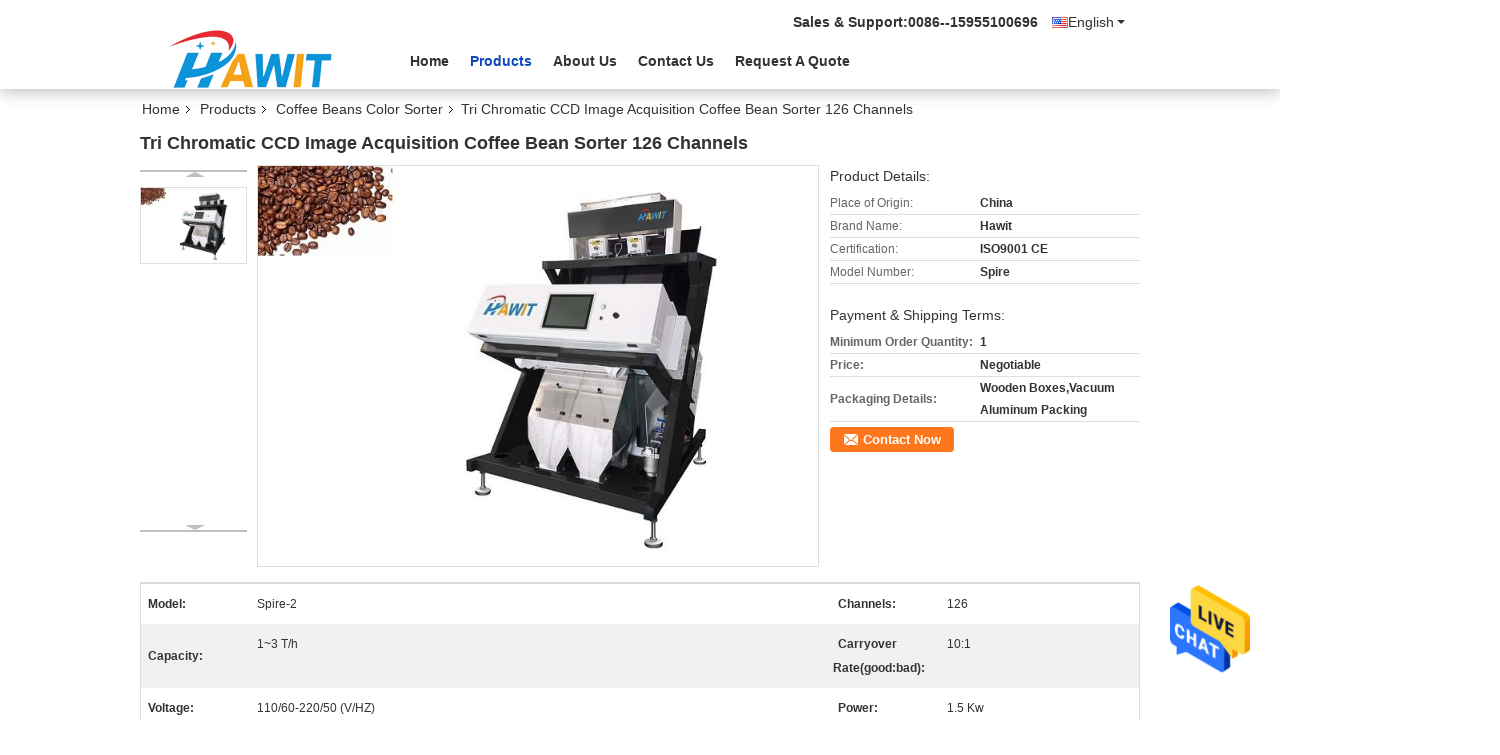

--- FILE ---
content_type: text/html
request_url: https://www.colour-sorters.com/sale-15864461-tri-chromatic-ccd-image-acquisition-coffee-bean-sorter-126-channels.html
body_size: 27085
content:

<!DOCTYPE html>
<html  lang=en>
<head>
	<meta charset="utf-8">
	<meta http-equiv="X-UA-Compatible" content="IE=edge">
	<meta name="viewport" content="width=device-width, initial-scale=1.0, maximum-scale=1.0, user-scalable=no">
    <title>Tri Chromatic CCD Image Acquisition Coffee Bean Sorter 126 Channels</title>
    <meta name="keywords" content="126 Channels Coffee Color Sorter Machine, CCD Image Acquisition Coffee Bean Sorter, Tri Chromatic Control Coffee Bean Sorter, Coffee Beans Color Sorter" />
    <meta name="description" content="High quality Tri Chromatic CCD Image Acquisition Coffee Bean Sorter 126 Channels from China, China's leading product market 126 Channels Coffee Color Sorter Machine product, with strict quality control CCD Image Acquisition Coffee Bean Sorter factories, producing high quality Tri Chromatic Control Coffee Bean Sorter Products." />
    <link type='text/css' rel='stylesheet' href='/??/images/global.css,/photo/colour-sorters/sitetpl/style/common.css?ver=1666164484' media='all'>
			  <script type='text/javascript' src='/js/jquery.js'></script><meta property="og:title" content="Tri Chromatic CCD Image Acquisition Coffee Bean Sorter 126 Channels" />
<meta property="og:description" content="High quality Tri Chromatic CCD Image Acquisition Coffee Bean Sorter 126 Channels from China, China's leading product market 126 Channels Coffee Color Sorter Machine product, with strict quality control CCD Image Acquisition Coffee Bean Sorter factories, producing high quality Tri Chromatic Control Coffee Bean Sorter Products." />
<meta property="og:type" content="product" />
<meta property="og:availability" content="instock" />
<meta property="og:site_name" content="Hefei Hawit Optoelectronic Technology Co.,Ltd" />
<meta property="og:url" content="https://www.colour-sorters.com/sale-15864461-tri-chromatic-ccd-image-acquisition-coffee-bean-sorter-126-channels.html" />
<meta property="og:image" content="https://www.colour-sorters.com/photo/ps44438701-tri_chromatic_ccd_image_acquisition_coffee_bean_sorter_126_channels.jpg" />
<link rel="canonical" href="https://www.colour-sorters.com/sale-15864461-tri-chromatic-ccd-image-acquisition-coffee-bean-sorter-126-channels.html" />
<link rel="alternate" href="https://m.colour-sorters.com/sale-15864461-tri-chromatic-ccd-image-acquisition-coffee-bean-sorter-126-channels.html" media="only screen and (max-width: 640px)" />
<style type="text/css">
/*<![CDATA[*/
.consent__cookie {position: fixed;top: 0;left: 0;width: 100%;height: 0%;z-index: 100000;}.consent__cookie_bg {position: fixed;top: 0;left: 0;width: 100%;height: 100%;background: #000;opacity: .6;display: none }.consent__cookie_rel {position: fixed;bottom:0;left: 0;width: 100%;background: #fff;display: -webkit-box;display: -ms-flexbox;display: flex;flex-wrap: wrap;padding: 24px 80px;-webkit-box-sizing: border-box;box-sizing: border-box;-webkit-box-pack: justify;-ms-flex-pack: justify;justify-content: space-between;-webkit-transition: all ease-in-out .3s;transition: all ease-in-out .3s }.consent__close {position: absolute;top: 20px;right: 20px;cursor: pointer }.consent__close svg {fill: #777 }.consent__close:hover svg {fill: #000 }.consent__cookie_box {flex: 1;word-break: break-word;}.consent__warm {color: #777;font-size: 16px;margin-bottom: 12px;line-height: 19px }.consent__title {color: #333;font-size: 20px;font-weight: 600;margin-bottom: 12px;line-height: 23px }.consent__itxt {color: #333;font-size: 14px;margin-bottom: 12px;display: -webkit-box;display: -ms-flexbox;display: flex;-webkit-box-align: center;-ms-flex-align: center;align-items: center }.consent__itxt i {display: -webkit-inline-box;display: -ms-inline-flexbox;display: inline-flex;width: 28px;height: 28px;border-radius: 50%;background: #e0f9e9;margin-right: 8px;-webkit-box-align: center;-ms-flex-align: center;align-items: center;-webkit-box-pack: center;-ms-flex-pack: center;justify-content: center }.consent__itxt svg {fill: #3ca860 }.consent__txt {color: #a6a6a6;font-size: 14px;margin-bottom: 8px;line-height: 17px }.consent__btns {display: -webkit-box;display: -ms-flexbox;display: flex;-webkit-box-orient: vertical;-webkit-box-direction: normal;-ms-flex-direction: column;flex-direction: column;-webkit-box-pack: center;-ms-flex-pack: center;justify-content: center;flex-shrink: 0;}.consent__btn {width: 280px;height: 40px;line-height: 40px;text-align: center;background: #3ca860;color: #fff;border-radius: 4px;margin: 8px 0;-webkit-box-sizing: border-box;box-sizing: border-box;cursor: pointer;font-size:14px}.consent__btn:hover {background: #00823b }.consent__btn.empty {color: #3ca860;border: 1px solid #3ca860;background: #fff }.consent__btn.empty:hover {background: #3ca860;color: #fff }.open .consent__cookie_bg {display: block }.open .consent__cookie_rel {bottom: 0 }@media (max-width: 760px) {.consent__btns {width: 100%;align-items: center;}.consent__cookie_rel {padding: 20px 24px }}.consent__cookie.open {display: block;}.consent__cookie {display: none;}
/*]]>*/
</style>
<script type="text/javascript">
/*<![CDATA[*/
window.isvideotpl = 0;window.detailurl = '';
var isShowGuide=0;showGuideColor=0;var company_type = 0;var webim_domain = '';

var colorUrl = '';
var aisearch = 0;
var selfUrl = '';
window.playerReportUrl='/vod/view_count/report';
var query_string = ["Products","Detail"];
var g_tp = '';
var customtplcolor = 99335;
window.predomainsub = "";
/*]]>*/
</script>
</head>
<body>
<img src="/logo.gif" style="display:none" alt="logo"/>
    <div id="floatAd" style="z-index: 110000;position:absolute;right:30px;bottom:60px;height:79px;display: block;">
                                <a href="/webim/webim_tab.html" rel="nofollow" data-uid="67008" onclick= 'setwebimCookie(67008,15864461,0);' target="_blank">
            <img style="width: 80px;cursor: pointer;" alt='Send Message' src="/images/floatimage_chat.gif"/>
        </a>
                                </div>
<a style="display: none!important;" title="Hefei Hawit Optoelectronic Technology Co.,Ltd" class="float-inquiry" href="/contactnow.html" onclick='setinquiryCookie("{\"showproduct\":1,\"pid\":\"15864461\",\"name\":\"Tri Chromatic CCD Image Acquisition Coffee Bean Sorter 126 Channels\",\"source_url\":\"\\/sale-15864461-tri-chromatic-ccd-image-acquisition-coffee-bean-sorter-126-channels.html\",\"picurl\":\"\\/photo\\/pd44438701-tri_chromatic_ccd_image_acquisition_coffee_bean_sorter_126_channels.jpg\",\"propertyDetail\":[[\"Model\",\"Spire-2\"],[\"Channels\",\"126\"],[\"Capacity\",\"1~3 t\\/h\"],[\"Carryover rate(good:bad)\",\"10:1\"]],\"company_name\":null,\"picurl_c\":\"\\/photo\\/pc44438701-tri_chromatic_ccd_image_acquisition_coffee_bean_sorter_126_channels.jpg\",\"price\":\"Negotiable\",\"username\":\"Sales\",\"viewTime\":\"Last Login : 0 hours 24 minutes ago\",\"subject\":\"What is the FOB price on your Tri Chromatic CCD Image Acquisition Coffee Bean Sorter 126 Channels\",\"countrycode\":\"\"}");'></a>
<script>
var originProductInfo = '';
var originProductInfo = {"showproduct":1,"pid":"15864461","name":"Tri Chromatic CCD Image Acquisition Coffee Bean Sorter 126 Channels","source_url":"\/sale-15864461-tri-chromatic-ccd-image-acquisition-coffee-bean-sorter-126-channels.html","picurl":"\/photo\/pd44438701-tri_chromatic_ccd_image_acquisition_coffee_bean_sorter_126_channels.jpg","propertyDetail":[["Model","Spire-2"],["Channels","126"],["Capacity","1~3 t\/h"],["Carryover rate(good:bad)","10:1"]],"company_name":null,"picurl_c":"\/photo\/pc44438701-tri_chromatic_ccd_image_acquisition_coffee_bean_sorter_126_channels.jpg","price":"Negotiable","username":"Sales","viewTime":"Last Login : 1 hours 24 minutes ago","subject":"Please quote us your Tri Chromatic CCD Image Acquisition Coffee Bean Sorter 126 Channels","countrycode":""};
var save_url = "/contactsave.html";
var update_url = "/updateinquiry.html";
var productInfo = {};
var defaulProductInfo = {};
var myDate = new Date();
var curDate = myDate.getFullYear()+'-'+(parseInt(myDate.getMonth())+1)+'-'+myDate.getDate();
var message = '';
var default_pop = 1;
var leaveMessageDialog = document.getElementsByClassName('leave-message-dialog')[0]; // 获取弹层
var _$$ = function (dom) {
    return document.querySelectorAll(dom);
};
resInfo = originProductInfo;
resInfo['name'] = resInfo['name'] || '';
defaulProductInfo.pid = resInfo['pid'];
defaulProductInfo.productName = resInfo['name'] ?? '';
defaulProductInfo.productInfo = resInfo['propertyDetail'];
defaulProductInfo.productImg = resInfo['picurl_c'];
defaulProductInfo.subject = resInfo['subject'] ?? '';
defaulProductInfo.productImgAlt = resInfo['name'] ?? '';
var inquirypopup_tmp = 1;
var message = 'Dear,'+'\r\n'+"I am interested in"+' '+trim(resInfo['name'])+", could you send me more details such as type, size, MOQ, material, etc."+'\r\n'+"Thanks!"+'\r\n'+"Waiting for your reply.";
var message_1 = 'Dear,'+'\r\n'+"I am interested in"+' '+trim(resInfo['name'])+", could you send me more details such as type, size, MOQ, material, etc."+'\r\n'+"Thanks!"+'\r\n'+"Waiting for your reply.";
var message_2 = 'Hello,'+'\r\n'+"I am looking for"+' '+trim(resInfo['name'])+", please send me the price, specification and picture."+'\r\n'+"Your swift response will be highly appreciated."+'\r\n'+"Feel free to contact me for more information."+'\r\n'+"Thanks a lot.";
var message_3 = 'Hello,'+'\r\n'+trim(resInfo['name'])+' '+"meets my expectations."+'\r\n'+"Please give me the best price and some other product information."+'\r\n'+"Feel free to contact me via my mail."+'\r\n'+"Thanks a lot.";

var message_4 = 'Dear,'+'\r\n'+"What is the FOB price on your"+' '+trim(resInfo['name'])+'?'+'\r\n'+"Which is the nearest port name?"+'\r\n'+"Please reply me as soon as possible, it would be better to share further information."+'\r\n'+"Regards!";
var message_5 = 'Hi there,'+'\r\n'+"I am very interested in your"+' '+trim(resInfo['name'])+'.'+'\r\n'+"Please send me your product details."+'\r\n'+"Looking forward to your quick reply."+'\r\n'+"Feel free to contact me by mail."+'\r\n'+"Regards!";

var message_6 = 'Dear,'+'\r\n'+"Please provide us with information about your"+' '+trim(resInfo['name'])+", such as type, size, material, and of course the best price."+'\r\n'+"Looking forward to your quick reply."+'\r\n'+"Thank you!";
var message_7 = 'Dear,'+'\r\n'+"Can you supply"+' '+trim(resInfo['name'])+" for us?"+'\r\n'+"First we want a price list and some product details."+'\r\n'+"I hope to get reply asap and look forward to cooperation."+'\r\n'+"Thank you very much.";
var message_8 = 'hi,'+'\r\n'+"I am looking for"+' '+trim(resInfo['name'])+", please give me some more detailed product information."+'\r\n'+"I look forward to your reply."+'\r\n'+"Thank you!";
var message_9 = 'Hello,'+'\r\n'+"Your"+' '+trim(resInfo['name'])+" meets my requirements very well."+'\r\n'+"Please send me the price, specification, and similar model will be OK."+'\r\n'+"Feel free to chat with me."+'\r\n'+"Thanks!";
var message_10 = 'Dear,'+'\r\n'+"I want to know more about the details and quotation of"+' '+trim(resInfo['name'])+'.'+'\r\n'+"Feel free to contact me."+'\r\n'+"Regards!";

var r = getRandom(1,10);

defaulProductInfo.message = eval("message_"+r);
    defaulProductInfo.message = eval("message_"+r);
        var mytAjax = {

    post: function(url, data, fn) {
        var xhr = new XMLHttpRequest();
        xhr.open("POST", url, true);
        xhr.setRequestHeader("Content-Type", "application/x-www-form-urlencoded;charset=UTF-8");
        xhr.setRequestHeader("X-Requested-With", "XMLHttpRequest");
        xhr.setRequestHeader('Content-Type','text/plain;charset=UTF-8');
        xhr.onreadystatechange = function() {
            if(xhr.readyState == 4 && (xhr.status == 200 || xhr.status == 304)) {
                fn.call(this, xhr.responseText);
            }
        };
        xhr.send(data);
    },

    postform: function(url, data, fn) {
        var xhr = new XMLHttpRequest();
        xhr.open("POST", url, true);
        xhr.setRequestHeader("X-Requested-With", "XMLHttpRequest");
        xhr.onreadystatechange = function() {
            if(xhr.readyState == 4 && (xhr.status == 200 || xhr.status == 304)) {
                fn.call(this, xhr.responseText);
            }
        };
        xhr.send(data);
    }
};
/*window.onload = function(){
    leaveMessageDialog = document.getElementsByClassName('leave-message-dialog')[0];
    if (window.localStorage.recordDialogStatus=='undefined' || (window.localStorage.recordDialogStatus!='undefined' && window.localStorage.recordDialogStatus != curDate)) {
        setTimeout(function(){
            if(parseInt(inquirypopup_tmp%10) == 1){
                creatDialog(defaulProductInfo, 1);
            }
        }, 6000);
    }
};*/
function trim(str)
{
    str = str.replace(/(^\s*)/g,"");
    return str.replace(/(\s*$)/g,"");
};
function getRandom(m,n){
    var num = Math.floor(Math.random()*(m - n) + n);
    return num;
};
function strBtn(param) {

    var starattextarea = document.getElementById("textareamessage").value.length;
    var email = document.getElementById("startEmail").value;

    var default_tip = document.querySelectorAll(".watermark_container").length;
    if (20 < starattextarea && starattextarea < 3000) {
        if(default_tip>0){
            document.getElementById("textareamessage1").parentNode.parentNode.nextElementSibling.style.display = "none";
        }else{
            document.getElementById("textareamessage1").parentNode.nextElementSibling.style.display = "none";
        }

    } else {
        if(default_tip>0){
            document.getElementById("textareamessage1").parentNode.parentNode.nextElementSibling.style.display = "block";
        }else{
            document.getElementById("textareamessage1").parentNode.nextElementSibling.style.display = "block";
        }

        return;
    }

    // var re = /^([a-zA-Z0-9_-])+@([a-zA-Z0-9_-])+\.([a-zA-Z0-9_-])+/i;/*邮箱不区分大小写*/
    var re = /^[a-zA-Z0-9][\w-]*(\.?[\w-]+)*@[a-zA-Z0-9-]+(\.[a-zA-Z0-9]+)+$/i;
    if (!re.test(email)) {
        document.getElementById("startEmail").nextElementSibling.style.display = "block";
        return;
    } else {
        document.getElementById("startEmail").nextElementSibling.style.display = "none";
    }

    var subject = document.getElementById("pop_subject").value;
    var pid = document.getElementById("pop_pid").value;
    var message = document.getElementById("textareamessage").value;
    var sender_email = document.getElementById("startEmail").value;
    var tel = '';
    if (document.getElementById("tel0") != undefined && document.getElementById("tel0") != '')
        tel = document.getElementById("tel0").value;
    var form_serialize = '&tel='+tel;

    form_serialize = form_serialize.replace(/\+/g, "%2B");
    mytAjax.post(save_url,"pid="+pid+"&subject="+subject+"&email="+sender_email+"&message="+(message)+form_serialize,function(res){
        var mes = JSON.parse(res);
        if(mes.status == 200){
            var iid = mes.iid;
            document.getElementById("pop_iid").value = iid;
            document.getElementById("pop_uuid").value = mes.uuid;

            if(typeof gtag_report_conversion === "function"){
                gtag_report_conversion();//执行统计js代码
            }
            if(typeof fbq === "function"){
                fbq('track','Purchase');//执行统计js代码
            }
        }
    });
    for (var index = 0; index < document.querySelectorAll(".dialog-content-pql").length; index++) {
        document.querySelectorAll(".dialog-content-pql")[index].style.display = "none";
    };
    $('#idphonepql').val(tel);
    document.getElementById("dialog-content-pql-id").style.display = "block";
    ;
};
function twoBtnOk(param) {

    var selectgender = document.getElementById("Mr").innerHTML;
    var iid = document.getElementById("pop_iid").value;
    var sendername = document.getElementById("idnamepql").value;
    var senderphone = document.getElementById("idphonepql").value;
    var sendercname = document.getElementById("idcompanypql").value;
    var uuid = document.getElementById("pop_uuid").value;
    var gender = 2;
    if(selectgender == 'Mr.') gender = 0;
    if(selectgender == 'Mrs.') gender = 1;
    var pid = document.getElementById("pop_pid").value;
    var form_serialize = '';

        form_serialize = form_serialize.replace(/\+/g, "%2B");

    mytAjax.post(update_url,"iid="+iid+"&gender="+gender+"&uuid="+uuid+"&name="+(sendername)+"&tel="+(senderphone)+"&company="+(sendercname)+form_serialize,function(res){});

    for (var index = 0; index < document.querySelectorAll(".dialog-content-pql").length; index++) {
        document.querySelectorAll(".dialog-content-pql")[index].style.display = "none";
    };
    document.getElementById("dialog-content-pql-ok").style.display = "block";

};
function toCheckMust(name) {
    $('#'+name+'error').hide();
}
function handClidk(param) {
    var starattextarea = document.getElementById("textareamessage1").value.length;
    var email = document.getElementById("startEmail1").value;
    var default_tip = document.querySelectorAll(".watermark_container").length;
    if (20 < starattextarea && starattextarea < 3000) {
        if(default_tip>0){
            document.getElementById("textareamessage1").parentNode.parentNode.nextElementSibling.style.display = "none";
        }else{
            document.getElementById("textareamessage1").parentNode.nextElementSibling.style.display = "none";
        }

    } else {
        if(default_tip>0){
            document.getElementById("textareamessage1").parentNode.parentNode.nextElementSibling.style.display = "block";
        }else{
            document.getElementById("textareamessage1").parentNode.nextElementSibling.style.display = "block";
        }

        return;
    }

    // var re = /^([a-zA-Z0-9_-])+@([a-zA-Z0-9_-])+\.([a-zA-Z0-9_-])+/i;
    var re = /^[a-zA-Z0-9][\w-]*(\.?[\w-]+)*@[a-zA-Z0-9-]+(\.[a-zA-Z0-9]+)+$/i;
    if (!re.test(email)) {
        document.getElementById("startEmail1").nextElementSibling.style.display = "block";
        return;
    } else {
        document.getElementById("startEmail1").nextElementSibling.style.display = "none";
    }

    var subject = document.getElementById("pop_subject").value;
    var pid = document.getElementById("pop_pid").value;
    var message = document.getElementById("textareamessage1").value;
    var sender_email = document.getElementById("startEmail1").value;
    var form_serialize = tel = '';
    if (document.getElementById("tel1") != undefined && document.getElementById("tel1") != '')
        tel = document.getElementById("tel1").value;
        mytAjax.post(save_url,"email="+sender_email+"&tel="+tel+"&pid="+pid+"&message="+message+"&subject="+subject+form_serialize,function(res){

        var mes = JSON.parse(res);
        if(mes.status == 200){
            var iid = mes.iid;
            document.getElementById("pop_iid").value = iid;
            document.getElementById("pop_uuid").value = mes.uuid;
            if(typeof gtag_report_conversion === "function"){
                gtag_report_conversion();//执行统计js代码
            }
        }

    });
    for (var index = 0; index < document.querySelectorAll(".dialog-content-pql").length; index++) {
        document.querySelectorAll(".dialog-content-pql")[index].style.display = "none";
    };
    $('#idphonepql').val(tel);
    document.getElementById("dialog-content-pql-id").style.display = "block";

};
window.addEventListener('load', function () {
    $('.checkbox-wrap label').each(function(){
        if($(this).find('input').prop('checked')){
            $(this).addClass('on')
        }else {
            $(this).removeClass('on')
        }
    })
    $(document).on('click', '.checkbox-wrap label' , function(ev){
        if (ev.target.tagName.toUpperCase() != 'INPUT') {
            $(this).toggleClass('on')
        }
    })
})

function hand_video(pdata) {
    data = JSON.parse(pdata);
    productInfo.productName = data.productName;
    productInfo.productInfo = data.productInfo;
    productInfo.productImg = data.productImg;
    productInfo.subject = data.subject;

    var message = 'Dear,'+'\r\n'+"I am interested in"+' '+trim(data.productName)+", could you send me more details such as type, size, quantity, material, etc."+'\r\n'+"Thanks!"+'\r\n'+"Waiting for your reply.";

    var message = 'Dear,'+'\r\n'+"I am interested in"+' '+trim(data.productName)+", could you send me more details such as type, size, MOQ, material, etc."+'\r\n'+"Thanks!"+'\r\n'+"Waiting for your reply.";
    var message_1 = 'Dear,'+'\r\n'+"I am interested in"+' '+trim(data.productName)+", could you send me more details such as type, size, MOQ, material, etc."+'\r\n'+"Thanks!"+'\r\n'+"Waiting for your reply.";
    var message_2 = 'Hello,'+'\r\n'+"I am looking for"+' '+trim(data.productName)+", please send me the price, specification and picture."+'\r\n'+"Your swift response will be highly appreciated."+'\r\n'+"Feel free to contact me for more information."+'\r\n'+"Thanks a lot.";
    var message_3 = 'Hello,'+'\r\n'+trim(data.productName)+' '+"meets my expectations."+'\r\n'+"Please give me the best price and some other product information."+'\r\n'+"Feel free to contact me via my mail."+'\r\n'+"Thanks a lot.";

    var message_4 = 'Dear,'+'\r\n'+"What is the FOB price on your"+' '+trim(data.productName)+'?'+'\r\n'+"Which is the nearest port name?"+'\r\n'+"Please reply me as soon as possible, it would be better to share further information."+'\r\n'+"Regards!";
    var message_5 = 'Hi there,'+'\r\n'+"I am very interested in your"+' '+trim(data.productName)+'.'+'\r\n'+"Please send me your product details."+'\r\n'+"Looking forward to your quick reply."+'\r\n'+"Feel free to contact me by mail."+'\r\n'+"Regards!";

    var message_6 = 'Dear,'+'\r\n'+"Please provide us with information about your"+' '+trim(data.productName)+", such as type, size, material, and of course the best price."+'\r\n'+"Looking forward to your quick reply."+'\r\n'+"Thank you!";
    var message_7 = 'Dear,'+'\r\n'+"Can you supply"+' '+trim(data.productName)+" for us?"+'\r\n'+"First we want a price list and some product details."+'\r\n'+"I hope to get reply asap and look forward to cooperation."+'\r\n'+"Thank you very much.";
    var message_8 = 'hi,'+'\r\n'+"I am looking for"+' '+trim(data.productName)+", please give me some more detailed product information."+'\r\n'+"I look forward to your reply."+'\r\n'+"Thank you!";
    var message_9 = 'Hello,'+'\r\n'+"Your"+' '+trim(data.productName)+" meets my requirements very well."+'\r\n'+"Please send me the price, specification, and similar model will be OK."+'\r\n'+"Feel free to chat with me."+'\r\n'+"Thanks!";
    var message_10 = 'Dear,'+'\r\n'+"I want to know more about the details and quotation of"+' '+trim(data.productName)+'.'+'\r\n'+"Feel free to contact me."+'\r\n'+"Regards!";

    var r = getRandom(1,10);

    productInfo.message = eval("message_"+r);
            if(parseInt(inquirypopup_tmp/10) == 1){
        productInfo.message = "";
    }
    productInfo.pid = data.pid;
    creatDialog(productInfo, 2);
};

function handDialog(pdata) {
    data = JSON.parse(pdata);
    productInfo.productName = data.productName;
    productInfo.productInfo = data.productInfo;
    productInfo.productImg = data.productImg;
    productInfo.subject = data.subject;

    var message = 'Dear,'+'\r\n'+"I am interested in"+' '+trim(data.productName)+", could you send me more details such as type, size, quantity, material, etc."+'\r\n'+"Thanks!"+'\r\n'+"Waiting for your reply.";

    var message = 'Dear,'+'\r\n'+"I am interested in"+' '+trim(data.productName)+", could you send me more details such as type, size, MOQ, material, etc."+'\r\n'+"Thanks!"+'\r\n'+"Waiting for your reply.";
    var message_1 = 'Dear,'+'\r\n'+"I am interested in"+' '+trim(data.productName)+", could you send me more details such as type, size, MOQ, material, etc."+'\r\n'+"Thanks!"+'\r\n'+"Waiting for your reply.";
    var message_2 = 'Hello,'+'\r\n'+"I am looking for"+' '+trim(data.productName)+", please send me the price, specification and picture."+'\r\n'+"Your swift response will be highly appreciated."+'\r\n'+"Feel free to contact me for more information."+'\r\n'+"Thanks a lot.";
    var message_3 = 'Hello,'+'\r\n'+trim(data.productName)+' '+"meets my expectations."+'\r\n'+"Please give me the best price and some other product information."+'\r\n'+"Feel free to contact me via my mail."+'\r\n'+"Thanks a lot.";

    var message_4 = 'Dear,'+'\r\n'+"What is the FOB price on your"+' '+trim(data.productName)+'?'+'\r\n'+"Which is the nearest port name?"+'\r\n'+"Please reply me as soon as possible, it would be better to share further information."+'\r\n'+"Regards!";
    var message_5 = 'Hi there,'+'\r\n'+"I am very interested in your"+' '+trim(data.productName)+'.'+'\r\n'+"Please send me your product details."+'\r\n'+"Looking forward to your quick reply."+'\r\n'+"Feel free to contact me by mail."+'\r\n'+"Regards!";

    var message_6 = 'Dear,'+'\r\n'+"Please provide us with information about your"+' '+trim(data.productName)+", such as type, size, material, and of course the best price."+'\r\n'+"Looking forward to your quick reply."+'\r\n'+"Thank you!";
    var message_7 = 'Dear,'+'\r\n'+"Can you supply"+' '+trim(data.productName)+" for us?"+'\r\n'+"First we want a price list and some product details."+'\r\n'+"I hope to get reply asap and look forward to cooperation."+'\r\n'+"Thank you very much.";
    var message_8 = 'hi,'+'\r\n'+"I am looking for"+' '+trim(data.productName)+", please give me some more detailed product information."+'\r\n'+"I look forward to your reply."+'\r\n'+"Thank you!";
    var message_9 = 'Hello,'+'\r\n'+"Your"+' '+trim(data.productName)+" meets my requirements very well."+'\r\n'+"Please send me the price, specification, and similar model will be OK."+'\r\n'+"Feel free to chat with me."+'\r\n'+"Thanks!";
    var message_10 = 'Dear,'+'\r\n'+"I want to know more about the details and quotation of"+' '+trim(data.productName)+'.'+'\r\n'+"Feel free to contact me."+'\r\n'+"Regards!";

    var r = getRandom(1,10);
    productInfo.message = eval("message_"+r);
            if(parseInt(inquirypopup_tmp/10) == 1){
        productInfo.message = "";
    }
    productInfo.pid = data.pid;
    creatDialog(productInfo, 2);
};

function closepql(param) {

    leaveMessageDialog.style.display = 'none';
};

function closepql2(param) {

    for (var index = 0; index < document.querySelectorAll(".dialog-content-pql").length; index++) {
        document.querySelectorAll(".dialog-content-pql")[index].style.display = "none";
    };
    document.getElementById("dialog-content-pql-ok").style.display = "block";
};

function decodeHtmlEntities(str) {
    var tempElement = document.createElement('div');
    tempElement.innerHTML = str;
    return tempElement.textContent || tempElement.innerText || '';
}

function initProduct(productInfo,type){

    productInfo.productName = decodeHtmlEntities(productInfo.productName);
    productInfo.message = decodeHtmlEntities(productInfo.message);

    leaveMessageDialog = document.getElementsByClassName('leave-message-dialog')[0];
    leaveMessageDialog.style.display = "block";
    if(type == 3){
        var popinquiryemail = document.getElementById("popinquiryemail").value;
        _$$("#startEmail1")[0].value = popinquiryemail;
    }else{
        _$$("#startEmail1")[0].value = "";
    }
    _$$("#startEmail")[0].value = "";
    _$$("#idnamepql")[0].value = "";
    _$$("#idphonepql")[0].value = "";
    _$$("#idcompanypql")[0].value = "";

    _$$("#pop_pid")[0].value = productInfo.pid;
    _$$("#pop_subject")[0].value = productInfo.subject;
            productInfo.message = "";
    
    if(parseInt(inquirypopup_tmp/10) == 1){
        productInfo.message = "";
    }

    _$$("#textareamessage1")[0].value = productInfo.message;
    _$$("#textareamessage")[0].value = productInfo.message;

    _$$("#dialog-content-pql-id .titlep")[0].innerHTML = productInfo.productName;
    _$$("#dialog-content-pql-id img")[0].setAttribute("src", productInfo.productImg);
    _$$("#dialog-content-pql-id img")[0].setAttribute("alt", productInfo.productImgAlt);

    _$$("#dialog-content-pql-id-hand img")[0].setAttribute("src", productInfo.productImg);
    _$$("#dialog-content-pql-id-hand img")[0].setAttribute("alt", productInfo.productImgAlt);
    _$$("#dialog-content-pql-id-hand .titlep")[0].innerHTML = productInfo.productName;

    if (productInfo.productInfo.length > 0) {
        var ul2, ul;
        ul = document.createElement("ul");
        for (var index = 0; index < productInfo.productInfo.length; index++) {
            var el = productInfo.productInfo[index];
            var li = document.createElement("li");
            var span1 = document.createElement("span");
            span1.innerHTML = el[0] + ":";
            var span2 = document.createElement("span");
            span2.innerHTML = el[1];
            li.appendChild(span1);
            li.appendChild(span2);
            ul.appendChild(li);

        }
        ul2 = ul.cloneNode(true);
        if (type === 1) {
            _$$("#dialog-content-pql-id .left")[0].replaceChild(ul, _$$("#dialog-content-pql-id .left ul")[0]);
        } else {
            _$$("#dialog-content-pql-id-hand .left")[0].replaceChild(ul2, _$$("#dialog-content-pql-id-hand .left ul")[0]);
            _$$("#dialog-content-pql-id .left")[0].replaceChild(ul, _$$("#dialog-content-pql-id .left ul")[0]);
        }
    };
    for (var index = 0; index < _$$("#dialog-content-pql-id .right ul li").length; index++) {
        _$$("#dialog-content-pql-id .right ul li")[index].addEventListener("click", function (params) {
            _$$("#dialog-content-pql-id .right #Mr")[0].innerHTML = this.innerHTML
        }, false)

    };

};
function closeInquiryCreateDialog() {
    document.getElementById("xuanpan_dialog_box_pql").style.display = "none";
};
function showInquiryCreateDialog() {
    document.getElementById("xuanpan_dialog_box_pql").style.display = "block";
};
function submitPopInquiry(){
    var message = document.getElementById("inquiry_message").value;
    var email = document.getElementById("inquiry_email").value;
    var subject = defaulProductInfo.subject;
    var pid = defaulProductInfo.pid;
    if (email === undefined) {
        showInquiryCreateDialog();
        document.getElementById("inquiry_email").style.border = "1px solid red";
        return false;
    };
    if (message === undefined) {
        showInquiryCreateDialog();
        document.getElementById("inquiry_message").style.border = "1px solid red";
        return false;
    };
    if (email.search(/^\w+((-\w+)|(\.\w+))*\@[A-Za-z0-9]+((\.|-)[A-Za-z0-9]+)*\.[A-Za-z0-9]+$/) == -1) {
        document.getElementById("inquiry_email").style.border= "1px solid red";
        showInquiryCreateDialog();
        return false;
    } else {
        document.getElementById("inquiry_email").style.border= "";
    };
    if (message.length < 20 || message.length >3000) {
        showInquiryCreateDialog();
        document.getElementById("inquiry_message").style.border = "1px solid red";
        return false;
    } else {
        document.getElementById("inquiry_message").style.border = "";
    };
    var tel = '';
    if (document.getElementById("tel") != undefined && document.getElementById("tel") != '')
        tel = document.getElementById("tel").value;

    mytAjax.post(save_url,"pid="+pid+"&subject="+subject+"&email="+email+"&message="+(message)+'&tel='+tel,function(res){
        var mes = JSON.parse(res);
        if(mes.status == 200){
            var iid = mes.iid;
            document.getElementById("pop_iid").value = iid;
            document.getElementById("pop_uuid").value = mes.uuid;

        }
    });
    initProduct(defaulProductInfo);
    for (var index = 0; index < document.querySelectorAll(".dialog-content-pql").length; index++) {
        document.querySelectorAll(".dialog-content-pql")[index].style.display = "none";
    };
    $('#idphonepql').val(tel);
    document.getElementById("dialog-content-pql-id").style.display = "block";

};

//带附件上传
function submitPopInquiryfile(email_id,message_id,check_sort,name_id,phone_id,company_id,attachments){

    if(typeof(check_sort) == 'undefined'){
        check_sort = 0;
    }
    var message = document.getElementById(message_id).value;
    var email = document.getElementById(email_id).value;
    var attachments = document.getElementById(attachments).value;
    if(typeof(name_id) !== 'undefined' && name_id != ""){
        var name  = document.getElementById(name_id).value;
    }
    if(typeof(phone_id) !== 'undefined' && phone_id != ""){
        var phone = document.getElementById(phone_id).value;
    }
    if(typeof(company_id) !== 'undefined' && company_id != ""){
        var company = document.getElementById(company_id).value;
    }
    var subject = defaulProductInfo.subject;
    var pid = defaulProductInfo.pid;

    if(check_sort == 0){
        if (email === undefined) {
            showInquiryCreateDialog();
            document.getElementById(email_id).style.border = "1px solid red";
            return false;
        };
        if (message === undefined) {
            showInquiryCreateDialog();
            document.getElementById(message_id).style.border = "1px solid red";
            return false;
        };

        if (email.search(/^\w+((-\w+)|(\.\w+))*\@[A-Za-z0-9]+((\.|-)[A-Za-z0-9]+)*\.[A-Za-z0-9]+$/) == -1) {
            document.getElementById(email_id).style.border= "1px solid red";
            showInquiryCreateDialog();
            return false;
        } else {
            document.getElementById(email_id).style.border= "";
        };
        if (message.length < 20 || message.length >3000) {
            showInquiryCreateDialog();
            document.getElementById(message_id).style.border = "1px solid red";
            return false;
        } else {
            document.getElementById(message_id).style.border = "";
        };
    }else{

        if (message === undefined) {
            showInquiryCreateDialog();
            document.getElementById(message_id).style.border = "1px solid red";
            return false;
        };

        if (email === undefined) {
            showInquiryCreateDialog();
            document.getElementById(email_id).style.border = "1px solid red";
            return false;
        };

        if (message.length < 20 || message.length >3000) {
            showInquiryCreateDialog();
            document.getElementById(message_id).style.border = "1px solid red";
            return false;
        } else {
            document.getElementById(message_id).style.border = "";
        };

        if (email.search(/^\w+((-\w+)|(\.\w+))*\@[A-Za-z0-9]+((\.|-)[A-Za-z0-9]+)*\.[A-Za-z0-9]+$/) == -1) {
            document.getElementById(email_id).style.border= "1px solid red";
            showInquiryCreateDialog();
            return false;
        } else {
            document.getElementById(email_id).style.border= "";
        };

    };

    mytAjax.post(save_url,"pid="+pid+"&subject="+subject+"&email="+email+"&message="+message+"&company="+company+"&attachments="+attachments,function(res){
        var mes = JSON.parse(res);
        if(mes.status == 200){
            var iid = mes.iid;
            document.getElementById("pop_iid").value = iid;
            document.getElementById("pop_uuid").value = mes.uuid;

            if(typeof gtag_report_conversion === "function"){
                gtag_report_conversion();//执行统计js代码
            }
            if(typeof fbq === "function"){
                fbq('track','Purchase');//执行统计js代码
            }
        }
    });
    initProduct(defaulProductInfo);

    if(name !== undefined && name != ""){
        _$$("#idnamepql")[0].value = name;
    }

    if(phone !== undefined && phone != ""){
        _$$("#idphonepql")[0].value = phone;
    }

    if(company !== undefined && company != ""){
        _$$("#idcompanypql")[0].value = company;
    }

    for (var index = 0; index < document.querySelectorAll(".dialog-content-pql").length; index++) {
        document.querySelectorAll(".dialog-content-pql")[index].style.display = "none";
    };
    document.getElementById("dialog-content-pql-id").style.display = "block";

};
function submitPopInquiryByParam(email_id,message_id,check_sort,name_id,phone_id,company_id){

    if(typeof(check_sort) == 'undefined'){
        check_sort = 0;
    }

    var senderphone = '';
    var message = document.getElementById(message_id).value;
    var email = document.getElementById(email_id).value;
    if(typeof(name_id) !== 'undefined' && name_id != ""){
        var name  = document.getElementById(name_id).value;
    }
    if(typeof(phone_id) !== 'undefined' && phone_id != ""){
        var phone = document.getElementById(phone_id).value;
        senderphone = phone;
    }
    if(typeof(company_id) !== 'undefined' && company_id != ""){
        var company = document.getElementById(company_id).value;
    }
    var subject = defaulProductInfo.subject;
    var pid = defaulProductInfo.pid;

    if(check_sort == 0){
        if (email === undefined) {
            showInquiryCreateDialog();
            document.getElementById(email_id).style.border = "1px solid red";
            return false;
        };
        if (message === undefined) {
            showInquiryCreateDialog();
            document.getElementById(message_id).style.border = "1px solid red";
            return false;
        };

        if (email.search(/^\w+((-\w+)|(\.\w+))*\@[A-Za-z0-9]+((\.|-)[A-Za-z0-9]+)*\.[A-Za-z0-9]+$/) == -1) {
            document.getElementById(email_id).style.border= "1px solid red";
            showInquiryCreateDialog();
            return false;
        } else {
            document.getElementById(email_id).style.border= "";
        };
        if (message.length < 20 || message.length >3000) {
            showInquiryCreateDialog();
            document.getElementById(message_id).style.border = "1px solid red";
            return false;
        } else {
            document.getElementById(message_id).style.border = "";
        };
    }else{

        if (message === undefined) {
            showInquiryCreateDialog();
            document.getElementById(message_id).style.border = "1px solid red";
            return false;
        };

        if (email === undefined) {
            showInquiryCreateDialog();
            document.getElementById(email_id).style.border = "1px solid red";
            return false;
        };

        if (message.length < 20 || message.length >3000) {
            showInquiryCreateDialog();
            document.getElementById(message_id).style.border = "1px solid red";
            return false;
        } else {
            document.getElementById(message_id).style.border = "";
        };

        if (email.search(/^\w+((-\w+)|(\.\w+))*\@[A-Za-z0-9]+((\.|-)[A-Za-z0-9]+)*\.[A-Za-z0-9]+$/) == -1) {
            document.getElementById(email_id).style.border= "1px solid red";
            showInquiryCreateDialog();
            return false;
        } else {
            document.getElementById(email_id).style.border= "";
        };

    };

    var productsku = "";
    if($("#product_sku").length > 0){
        productsku = $("#product_sku").html();
    }

    mytAjax.post(save_url,"tel="+senderphone+"&pid="+pid+"&subject="+subject+"&email="+email+"&message="+message+"&messagesku="+encodeURI(productsku),function(res){
        var mes = JSON.parse(res);
        if(mes.status == 200){
            var iid = mes.iid;
            document.getElementById("pop_iid").value = iid;
            document.getElementById("pop_uuid").value = mes.uuid;

            if(typeof gtag_report_conversion === "function"){
                gtag_report_conversion();//执行统计js代码
            }
            if(typeof fbq === "function"){
                fbq('track','Purchase');//执行统计js代码
            }
        }
    });
    initProduct(defaulProductInfo);

    if(name !== undefined && name != ""){
        _$$("#idnamepql")[0].value = name;
    }

    if(phone !== undefined && phone != ""){
        _$$("#idphonepql")[0].value = phone;
    }

    if(company !== undefined && company != ""){
        _$$("#idcompanypql")[0].value = company;
    }

    for (var index = 0; index < document.querySelectorAll(".dialog-content-pql").length; index++) {
        document.querySelectorAll(".dialog-content-pql")[index].style.display = "none";

    };
    document.getElementById("dialog-content-pql-id").style.display = "block";

};

function creat_videoDialog(productInfo, type) {

    if(type == 1){
        if(default_pop != 1){
            return false;
        }
        window.localStorage.recordDialogStatus = curDate;
    }else{
        default_pop = 0;
    }
    initProduct(productInfo, type);
    if (type === 1) {
        // 自动弹出
        for (var index = 0; index < document.querySelectorAll(".dialog-content-pql").length; index++) {

            document.querySelectorAll(".dialog-content-pql")[index].style.display = "none";
        };
        document.getElementById("dialog-content-pql").style.display = "block";
    } else {
        // 手动弹出
        for (var index = 0; index < document.querySelectorAll(".dialog-content-pql").length; index++) {
            document.querySelectorAll(".dialog-content-pql")[index].style.display = "none";
        };
        document.getElementById("dialog-content-pql-id-hand").style.display = "block";
    }
}

function creatDialog(productInfo, type) {

    if(type == 1){
        if(default_pop != 1){
            return false;
        }
        window.localStorage.recordDialogStatus = curDate;
    }else{
        default_pop = 0;
    }
    initProduct(productInfo, type);
    if (type === 1) {
        // 自动弹出
        for (var index = 0; index < document.querySelectorAll(".dialog-content-pql").length; index++) {

            document.querySelectorAll(".dialog-content-pql")[index].style.display = "none";
        };
        document.getElementById("dialog-content-pql").style.display = "block";
    } else {
        // 手动弹出
        for (var index = 0; index < document.querySelectorAll(".dialog-content-pql").length; index++) {
            document.querySelectorAll(".dialog-content-pql")[index].style.display = "none";
        };
        document.getElementById("dialog-content-pql-id-hand").style.display = "block";
    }
}

//带邮箱信息打开询盘框 emailtype=1表示带入邮箱
function openDialog(emailtype){
    var type = 2;//不带入邮箱，手动弹出
    if(emailtype == 1){
        var popinquiryemail = document.getElementById("popinquiryemail").value;
        // var re = /^([a-zA-Z0-9_-])+@([a-zA-Z0-9_-])+\.([a-zA-Z0-9_-])+/i;
        var re = /^[a-zA-Z0-9][\w-]*(\.?[\w-]+)*@[a-zA-Z0-9-]+(\.[a-zA-Z0-9]+)+$/i;
        if (!re.test(popinquiryemail)) {
            //前端提示样式;
            showInquiryCreateDialog();
            document.getElementById("popinquiryemail").style.border = "1px solid red";
            return false;
        } else {
            //前端提示样式;
        }
        var type = 3;
    }
    creatDialog(defaulProductInfo,type);
}

//上传附件
function inquiryUploadFile(){
    var fileObj = document.querySelector("#fileId").files[0];
    //构建表单数据
    var formData = new FormData();
    var filesize = fileObj.size;
    if(filesize > 10485760 || filesize == 0) {
        document.getElementById("filetips").style.display = "block";
        return false;
    }else {
        document.getElementById("filetips").style.display = "none";
    }
    formData.append('popinquiryfile', fileObj);
    document.getElementById("quotefileform").reset();
    var save_url = "/inquiryuploadfile.html";
    mytAjax.postform(save_url,formData,function(res){
        var mes = JSON.parse(res);
        if(mes.status == 200){
            document.getElementById("uploader-file-info").innerHTML = document.getElementById("uploader-file-info").innerHTML + "<span class=op>"+mes.attfile.name+"<a class=delatt id=att"+mes.attfile.id+" onclick=delatt("+mes.attfile.id+");>Delete</a></span>";
            var nowattachs = document.getElementById("attachments").value;
            if( nowattachs !== ""){
                var attachs = JSON.parse(nowattachs);
                attachs[mes.attfile.id] = mes.attfile;
            }else{
                var attachs = {};
                attachs[mes.attfile.id] = mes.attfile;
            }
            document.getElementById("attachments").value = JSON.stringify(attachs);
        }
    });
}
//附件删除
function delatt(attid)
{
    var nowattachs = document.getElementById("attachments").value;
    if( nowattachs !== ""){
        var attachs = JSON.parse(nowattachs);
        if(attachs[attid] == ""){
            return false;
        }
        var formData = new FormData();
        var delfile = attachs[attid]['filename'];
        var save_url = "/inquirydelfile.html";
        if(delfile != "") {
            formData.append('delfile', delfile);
            mytAjax.postform(save_url, formData, function (res) {
                if(res !== "") {
                    var mes = JSON.parse(res);
                    if (mes.status == 200) {
                        delete attachs[attid];
                        document.getElementById("attachments").value = JSON.stringify(attachs);
                        var s = document.getElementById("att"+attid);
                        s.parentNode.remove();
                    }
                }
            });
        }
    }else{
        return false;
    }
}

</script>
<div class="leave-message-dialog" style="display: none">
<style>
    .leave-message-dialog .close:before, .leave-message-dialog .close:after{
        content:initial;
    }
</style>
<div class="dialog-content-pql" id="dialog-content-pql" style="display: none">
    <span class="close" onclick="closepql()"><img src="/images/close.png" alt="close"></span>
    <div class="title">
        <p class="firstp-pql">Leave a Message</p>
        <p class="lastp-pql">We will call you back soon!</p>
    </div>
    <div class="form">
        <div class="textarea">
            <textarea style='font-family: robot;'  name="" id="textareamessage" cols="30" rows="10" style="margin-bottom:14px;width:100%"
                placeholder="Please enter your inquiry details."></textarea>
        </div>
        <p class="error-pql"> <span class="icon-pql"><img src="/images/error.png" alt="Hefei Hawit Optoelectronic Technology Co.,Ltd"></span> Your message must be between 20-3,000 characters!</p>
        <input id="startEmail" type="text" placeholder="Enter your E-mail" onkeydown="if(event.keyCode === 13){ strBtn();}">
        <p class="error-pql"><span class="icon-pql"><img src="/images/error.png" alt="Hefei Hawit Optoelectronic Technology Co.,Ltd"></span> Please check your E-mail! </p>
                <div class="operations">
            <div class='btn' id="submitStart" type="submit" onclick="strBtn()">SUBMIT</div>
        </div>
            </div>
</div>
<div class="dialog-content-pql dialog-content-pql-id" id="dialog-content-pql-id" style="display:none">
        <span class="close" onclick="closepql2()"><svg t="1648434466530" class="icon" viewBox="0 0 1024 1024" version="1.1" xmlns="http://www.w3.org/2000/svg" p-id="2198" width="16" height="16"><path d="M576 512l277.333333 277.333333-64 64-277.333333-277.333333L234.666667 853.333333 170.666667 789.333333l277.333333-277.333333L170.666667 234.666667 234.666667 170.666667l277.333333 277.333333L789.333333 170.666667 853.333333 234.666667 576 512z" fill="#444444" p-id="2199"></path></svg></span>
    <div class="left">
        <div class="img"><img></div>
        <p class="titlep"></p>
        <ul> </ul>
    </div>
    <div class="right">
                <p class="title">More information facilitates better communication.</p>
                <div style="position: relative;">
            <div class="mr"> <span id="Mr">Mr.</span>
                <ul>
                    <li>Mr.</li>
                    <li>Mrs.</li>
                </ul>
            </div>
            <input style="text-indent: 80px;" type="text" id="idnamepql" placeholder="Input your name">
        </div>
        <input type="text"  id="idphonepql"  placeholder="Phone Number">
        <input type="text" id="idcompanypql"  placeholder="Company" onkeydown="if(event.keyCode === 13){ twoBtnOk();}">
                <div class="btn form_new" id="twoBtnOk" onclick="twoBtnOk()">OK</div>
    </div>
</div>

<div class="dialog-content-pql dialog-content-pql-ok" id="dialog-content-pql-ok" style="display:none">
        <span class="close" onclick="closepql()"><svg t="1648434466530" class="icon" viewBox="0 0 1024 1024" version="1.1" xmlns="http://www.w3.org/2000/svg" p-id="2198" width="16" height="16"><path d="M576 512l277.333333 277.333333-64 64-277.333333-277.333333L234.666667 853.333333 170.666667 789.333333l277.333333-277.333333L170.666667 234.666667 234.666667 170.666667l277.333333 277.333333L789.333333 170.666667 853.333333 234.666667 576 512z" fill="#444444" p-id="2199"></path></svg></span>
    <div class="duihaook"></div>
        <p class="title">Submitted successfully!</p>
        <p class="p1" style="text-align: center; font-size: 18px; margin-top: 14px;">We will call you back soon!</p>
    <div class="btn" onclick="closepql()" id="endOk" style="margin: 0 auto;margin-top: 50px;">OK</div>
</div>
<div class="dialog-content-pql dialog-content-pql-id dialog-content-pql-id-hand" id="dialog-content-pql-id-hand"
    style="display:none">
     <input type="hidden" name="pop_pid" id="pop_pid" value="0">
     <input type="hidden" name="pop_subject" id="pop_subject" value="">
     <input type="hidden" name="pop_iid" id="pop_iid" value="0">
     <input type="hidden" name="pop_uuid" id="pop_uuid" value="0">
        <span class="close" onclick="closepql()"><svg t="1648434466530" class="icon" viewBox="0 0 1024 1024" version="1.1" xmlns="http://www.w3.org/2000/svg" p-id="2198" width="16" height="16"><path d="M576 512l277.333333 277.333333-64 64-277.333333-277.333333L234.666667 853.333333 170.666667 789.333333l277.333333-277.333333L170.666667 234.666667 234.666667 170.666667l277.333333 277.333333L789.333333 170.666667 853.333333 234.666667 576 512z" fill="#444444" p-id="2199"></path></svg></span>
    <div class="left">
        <div class="img"><img></div>
        <p class="titlep"></p>
        <ul> </ul>
    </div>
    <div class="right" style="float:right">
                <div class="title">
            <p class="firstp-pql">Leave a Message</p>
            <p class="lastp-pql">We will call you back soon!</p>
        </div>
                <div class="form">
            <div class="textarea">
                <textarea style='font-family: robot;' name="message" id="textareamessage1" cols="30" rows="10"
                    placeholder="Please enter your inquiry details."></textarea>
            </div>
            <p class="error-pql"> <span class="icon-pql"><img src="/images/error.png" alt="Hefei Hawit Optoelectronic Technology Co.,Ltd"></span> Your message must be between 20-3,000 characters!</p>

                            <input style="display:none" id="tel1" name="tel" type="text" oninput="value=value.replace(/[^0-9_+-]/g,'');" placeholder="Phone Number">
                        <input id='startEmail1' name='email' data-type='1' type='text'
                   placeholder="Enter your E-mail"
                   onkeydown='if(event.keyCode === 13){ handClidk();}'>
            
            <p class='error-pql'><span class='icon-pql'>
                    <img src="/images/error.png" alt="Hefei Hawit Optoelectronic Technology Co.,Ltd"></span> Please check your E-mail!            </p>

            <div class="operations">
                <div class='btn' id="submitStart1" type="submit" onclick="handClidk()">SUBMIT</div>
            </div>
        </div>
    </div>
</div>
</div>
<div id="xuanpan_dialog_box_pql" class="xuanpan_dialog_box_pql"
    style="display:none;background:rgba(0,0,0,.6);width:100%;height:100%;position: fixed;top:0;left:0;z-index: 999999;">
    <div class="box_pql"
      style="width:526px;height:206px;background:rgba(255,255,255,1);opacity:1;border-radius:4px;position: absolute;left: 50%;top: 50%;transform: translate(-50%,-50%);">
      <div onclick="closeInquiryCreateDialog()" class="close close_create_dialog"
        style="cursor: pointer;height:42px;width:40px;float:right;padding-top: 16px;"><span
          style="display: inline-block;width: 25px;height: 2px;background: rgb(114, 114, 114);transform: rotate(45deg); "><span
            style="display: block;width: 25px;height: 2px;background: rgb(114, 114, 114);transform: rotate(-90deg); "></span></span>
      </div>
      <div
        style="height: 72px; overflow: hidden; text-overflow: ellipsis; display:-webkit-box;-ebkit-line-clamp: 3;-ebkit-box-orient: vertical; margin-top: 58px; padding: 0 84px; font-size: 18px; color: rgba(51, 51, 51, 1); text-align: center; ">
        Please leave your correct email and detailed requirements (20-3,000 characters).</div>
      <div onclick="closeInquiryCreateDialog()" class="close_create_dialog"
        style="width: 139px; height: 36px; background: rgba(253, 119, 34, 1); border-radius: 4px; margin: 16px auto; color: rgba(255, 255, 255, 1); font-size: 18px; line-height: 36px; text-align: center;">
        OK</div>
    </div>
</div>
<style type="text/css">.vr-asidebox {position: fixed; bottom: 290px; left: 16px; width: 160px; height: 90px; background: #eee; overflow: hidden; border: 4px solid rgba(4, 120, 237, 0.24); box-shadow: 0px 8px 16px rgba(0, 0, 0, 0.08); border-radius: 8px; display: none; z-index: 1000; } .vr-small {position: fixed; bottom: 290px; left: 16px; width: 72px; height: 90px; background: url(/images/ctm_icon_vr.png) no-repeat center; background-size: 69.5px; overflow: hidden; display: none; cursor: pointer; z-index: 1000; display: block; text-decoration: none; } .vr-group {position: relative; } .vr-animate {width: 160px; height: 90px; background: #eee; position: relative; } .js-marquee {/*margin-right: 0!important;*/ } .vr-link {position: absolute; top: 0; left: 0; width: 100%; height: 100%; display: none; } .vr-mask {position: absolute; top: 0px; left: 0px; width: 100%; height: 100%; display: block; background: #000; opacity: 0.4; } .vr-jump {position: absolute; top: 0px; left: 0px; width: 100%; height: 100%; display: block; background: url(/images/ctm_icon_see.png) no-repeat center center; background-size: 34px; font-size: 0; } .vr-close {position: absolute; top: 50%; right: 0px; width: 16px; height: 20px; display: block; transform: translate(0, -50%); background: rgba(255, 255, 255, 0.6); border-radius: 4px 0px 0px 4px; cursor: pointer; } .vr-close i {position: absolute; top: 0px; left: 0px; width: 100%; height: 100%; display: block; background: url(/images/ctm_icon_left.png) no-repeat center center; background-size: 16px; } .vr-group:hover .vr-link {display: block; } .vr-logo {position: absolute; top: 4px; left: 4px; width: 50px; height: 14px; background: url(/images/ctm_icon_vrshow.png) no-repeat; background-size: 48px; }
</style>

<div class="cont_header cont_header_01">
<style>
  .min_whole_bg .f_header_color_float .gnb_navi a,.min_whole_bg .f_header_color_float .gnb_navi .a,.min_whole_bg .f_header_color_float .selected a,.min_whole_bg .f_header_color_float .selected .a{color:#fff;}
  .min_whole_bg .f_header_color_float{background:none;position:absolute;top:0px;-webkit-box-shadow: 0 0px 0px rgba(32, 40, 46, 0.3); -moz-box-shadow: 0 3px 15px rgba(32, 40, 46, 0.3); box-shadow: 0 0px 0px rgba(32, 40, 46, 0.3);}
  .min_whole_bg .f_header_color_float .user li{color:#fff;}
  .min_whole_bg .f_header_color_float .select_language_wrap .arrow{  display: block; width: 0px; height: 0px; margin-left: 3px; border: 4px solid transparent; border-top: 4px solid #fff; float: right; margin-top: 5px;}

  .f_header_color_float{width: 100%;padding: 0;z-index: 999;/*box-shadow: 0 0 10px 1px rgba(0, 0, 0, .2);-moz-box-shadow: 0 0 10px 1px rgba(0, 0, 0, .2);-webkit-box-shadow: 0 0 10px 1px rgba(0, 0, 0, .2);border-bottom: 1px solid #ddd;*/background-color:#fff;  -webkit-box-shadow: 0 3px 15px rgba(32, 40, 46, 0.3);
      -moz-box-shadow: 0 3px 15px rgba(32, 40, 46, 0.3);
      box-shadow: 0 3px 15px rgba(32, 40, 46, 0.3);}
  .f_header_color_float #header_index{z-index:9;/* display:none; */}
  .f_header_color_float #header_flow{ display:none; z-index:99999; background:#fff;position: fixed;  width: 100%;top:0;  -webkit-box-shadow: 0 3px 15px rgba(32, 40, 46, 0.3);
      -moz-box-shadow: 0 3px 15px rgba(32, 40, 46, 0.3);
      box-shadow: 0 3px 15px rgba(32, 40, 46, 0.3);}
  .f_header_color_float .header_s{width: 1000px;margin: 0 auto; position:relative;z-index:999;}
  .f_header_color_float .logo_box{float:left;}
  .f_header_color_float .logo_wrap{ width:220px; height:60px;display:table-cell;margin:5px 0 ;text-align: center;vertical-align: middle;}
  .f_header_color_float .logo_wrap img{filter: progid:DXImageTransform.Microsoft.Alpha(opacity=95); opacity:.95;max-width: 220px;max-height: 60px;}
  .f_header_color_float .lan_wrap{width:100%;padding-top: 15px; }
  .f_header_color_float .user { width:980px; margin:0 auto;z-index: 100;height:14px; position:relative;z-index:9999;}
  .f_header_color_float .user li{float:right; line-height:14px;color:#333;}
  .f_header_color_float .gnb {height: 30px;padding: 20px 0 0 260px;z-index: 20;}
  .f_header_color_float #header_flow .gnb_navi a{color:#333;}
  .f_header_color_float #header_flow .gnb_navi a:hover,.f_header_color_float #header_flow .gnb_navi li.cur a{color:{color_main1};}
  .f_header_color_float .gnb_navi a,.f_header_color_float .gnb_navi .a{cursor: pointer;color: #333;font-family:Helvetica,Arial, sans-serif;display:inline-block; padding:5px 10px; text-align:center; font-size:14px;font-weight:bold;  -moz-transition: 0.3s all ease; -o-transition: 0.3s all ease; -webkit-transition: 0.3s all ease; transition: 0.3s all ease;}
  .f_header_color_float .gnb_navi{width:1100px;/*overflow:hidden;*/}
  .f_header_color_float .gnb_navi li {float:left; padding-right:1px;}
  .f_header_color_float .gnb_navi li a:hover,.f_header_color_float .gnb_navi li .a:hover,.f_header_color_float .gnb_navi .cur a,.f_header_color_float .gnb_navi .cur .a{color:{color_main1}; text-decoration:none}
  .f_header_color_float .selected{ margin-left:8px;padding:2px 5px 2px 2px;}
  .f_header_color_float .selected .a{ display:inline-block; color:#333; padding-left:20px;background: url(/images/index_45.gif) no-repeat;}
  .f_header_color_float .select_language_wrap .arrow{ display:block;width:0px; height:0px; margin-left:3px;border: 4px solid transparent;border-top:4px solid #333;float: right;margin-top: 5px;}
  .f_header_color_float .select_language {background: #FFF;border: 1px solid #ccc;line-height: 20px;margin: 0;overflow: hidden;padding: 0; padding-top:8px;position: absolute;top: 20px;right: 0;height: auto;width: 100px;display:none;z-index:99999;}
  .f_header_color_float .selected .a.english{ background-position:4px -479px}
  .f_header_color_float .selected .a.french{ background-position:4px -419px; float: none;}
  .f_header_color_float .selected .a.german{ background-position:4px -359px}
  .f_header_color_float .selected .a.italian{ background-position:4px -329px}
  .f_header_color_float .selected .a.russian{background-position:4px -299px}
  .f_header_color_float .selected .a.spanish{background-position:4px -269px}
  .f_header_color_float .selected .a.portuguese{background-position:4px -239px}
  .f_header_color_float .selected .a.dutch{background-position:4px -209px}
  .f_header_color_float .selected .a.greek{background-position:4px -149px}
  .f_header_color_float .selected .a.japanese{background-position:4px -449px}
  .f_header_color_float .selected .a.korean{background-position:4px -389px}
  .f_header_color_float .selected .a.china{background-position:4px -179px}
  .f_header_color_float .selected .a.arabic{ background-position:4px -509px;direction: ltr;unicode-bidi: bidi-override;}
  .f_header_color_float .selected .a.hindi{ background-position:4px -539px}
  .f_header_color_float .selected .a.turkish{ background-position:4px -569px}
  .f_header_color_float .selected .a.indonesian{ background-position:4px -599px}
  .f_header_color_float .selected .a.vietnamese {background-position: 4px -623px;}
  .f_header_color_float .selected .a.thai {background-position: 4px -647px;}
  .f_header_color_float .selected .a.bengali {background-position: 4px -672px;}
  .f_header_color_float .selected .a.persian {background-position: 4px -696px;direction: ltr;unicode-bidi: bidi-override;}
  .f_header_color_float .selected .a.polish {background-position: 4px -722px;}
  .f_header_color_float .user li:nth-child(2) {direction: ltr;unicode-bidi: bidi-override;}
  #header_flow .a span{color:#333;}
  .f_header_color_float .gnb_navi li .sub-menu a{
      color:#333;
  }
  .f_header_color_float .gnb_navi li .sub-menu a:hover{
      color:#ff771c;
  }
  .f_header_color_float .gnb_navi li{
      position:relative;
  }
  .f_header_color_float .gnb_navi li .sub-menu{
      position: absolute;
      display:none;
      background: #fff;
      border-radius: 4px;
      padding: 6px 0px;
  }
  .f_header_color_float .gnb_navi li .sub-menu a{
      white-space: nowrap;
  }
  .f_header_color_float .gnb_navi li:hover .sub-menu{
      display:block;
  }
  .f_header_color_float .select_language{
    width: 120px;
  }
  .f_header_color_float .select_language dt{
      padding-left: 0px;
      width: 100%;
      height: auto;
  }
  .f_header_color_float .select_language dt .language-select__link {
      display: block;
      font-size: 14px;
      padding: 0 2px;
      height: auto;
      line-height: 30px;
      font-weight: 400;
      color: #333;
      text-decoration: none;
      cursor: pointer;
      text-align: left;
      display: flex;
    align-items: center;
}
.f_header_color_float .select_language dt .language-select__link:hover{
background-color: #005124;
color: #fff;
}
.f_header_color_float .language-select__link::before{
background: url("/images/css-sprite.png") no-repeat;
content: "";
margin: 0 5px;
width: 16px;
height: 12px;
display: inline-block;
flex-shrink: 0;
}

.f_header_color_float .select_language dt.en .language-select__link::before {
background-position: 0 -74px;
}

.f_header_color_float .select_language dt.fr .language-select__link::before {
background-position: -16px -74px;
}

.f_header_color_float .select_language dt.de .language-select__link::before {
background-position: -34px -74px;
}

.f_header_color_float .select_language dt.it .language-select__link::before {
background-position: -50px -74px;
}

.f_header_color_float .select_language dt.ru .language-select__link::before {
background-position: -68px -74px;
}

.f_header_color_float .select_language dt.es .language-select__link::before {
background-position: -85px -74px;
}

.f_header_color_float .select_language dt.pt .language-select__link::before {
background-position: -102px -74px;
}

.f_header_color_float .select_language dt.nl .language-select__link::before {
background-position: -119px -74px;
}

.f_header_color_float .select_language dt.el .language-select__link::before {
background-position: -136px -74px;
}

.f_header_color_float .select_language dt.ja .language-select__link::before {
background-position: -153px -74px;
}

.f_header_color_float .select_language dt.ko .language-select__link::before {
background-position: -170px -74px;
}

.f_header_color_float .select_language dt.ar .language-select__link::before {
background-position: -187px -74px;
}
.f_header_color_float .select_language dt.cn .language-select__link::before {
background-position: -214px -62px;;
}

.f_header_color_float .select_language dt.hi .language-select__link::before {
background-position: -204px -74px;
}

.f_header_color_float .select_language dt.tr .language-select__link::before {
background-position: -221px -74px;
}

.f_header_color_float .select_language dt.id .language-select__link::before {
background-position: -112px -62px;
}

.f_header_color_float .select_language dt.vi .language-select__link::before {
background-position: -129px -62px;
}

.f_header_color_float .select_language dt.th .language-select__link::before {
background-position: -146px -62px;
}

.f_header_color_float .select_language dt.bn .language-select__link::before {
background-position: -162px -62px;
}

.f_header_color_float .select_language dt.fa .language-select__link::before {
background-position: -180px -62px;
}

.f_header_color_float .select_language dt.pl .language-select__link::before {
background-position: -197px -62px;
}

</style>
<div class="f_header_color_float">

  <div id="header_index">
      <div class="lan_wrap">
          <ul class="user">
                            <li class="select_language_wrap">
      <span class="selected">
                                    <div id="tranimg"
                     class="english a" >English<span class="arrow"></span>
                  </div>
              </span>
                  <dl class="select_language">
                                                <dt class="en">
                                                                <a class="language-select__link" title="China good quality Rice Color Sorter  on sales" href="https://www.colour-sorters.com/sale-15864461-tri-chromatic-ccd-image-acquisition-coffee-bean-sorter-126-channels.html">English</a>                          </dt>
                                                <dt class="fr">
                                                                <a class="language-select__link" title="China good quality Rice Color Sorter  on sales" href="https://french.colour-sorters.com/sale-15864461-tri-chromatic-ccd-image-acquisition-coffee-bean-sorter-126-channels.html">French</a>                          </dt>
                                                <dt class="de">
                                                                <a class="language-select__link" title="China good quality Rice Color Sorter  on sales" href="https://german.colour-sorters.com/sale-15864461-tri-chromatic-ccd-image-acquisition-coffee-bean-sorter-126-channels.html">German</a>                          </dt>
                                                <dt class="it">
                                                                <a class="language-select__link" title="China good quality Rice Color Sorter  on sales" href="https://italian.colour-sorters.com/sale-15864461-tri-chromatic-ccd-image-acquisition-coffee-bean-sorter-126-channels.html">Italian</a>                          </dt>
                                                <dt class="ru">
                                                                <a class="language-select__link" title="China good quality Rice Color Sorter  on sales" href="https://russian.colour-sorters.com/sale-15864461-tri-chromatic-ccd-image-acquisition-coffee-bean-sorter-126-channels.html">Russian</a>                          </dt>
                                                <dt class="es">
                                                                <a class="language-select__link" title="China good quality Rice Color Sorter  on sales" href="https://spanish.colour-sorters.com/sale-15864461-tri-chromatic-ccd-image-acquisition-coffee-bean-sorter-126-channels.html">Spanish</a>                          </dt>
                                                <dt class="pt">
                                                                <a class="language-select__link" title="China good quality Rice Color Sorter  on sales" href="https://portuguese.colour-sorters.com/sale-15864461-tri-chromatic-ccd-image-acquisition-coffee-bean-sorter-126-channels.html">Portuguese</a>                          </dt>
                                                <dt class="nl">
                                                                <a class="language-select__link" title="China good quality Rice Color Sorter  on sales" href="https://dutch.colour-sorters.com/sale-15864461-tri-chromatic-ccd-image-acquisition-coffee-bean-sorter-126-channels.html">Dutch</a>                          </dt>
                                                <dt class="el">
                                                                <a class="language-select__link" title="China good quality Rice Color Sorter  on sales" href="https://greek.colour-sorters.com/sale-15864461-tri-chromatic-ccd-image-acquisition-coffee-bean-sorter-126-channels.html">Greek</a>                          </dt>
                                                <dt class="ja">
                                                                <a class="language-select__link" title="China good quality Rice Color Sorter  on sales" href="https://japanese.colour-sorters.com/sale-15864461-tri-chromatic-ccd-image-acquisition-coffee-bean-sorter-126-channels.html">Japanese</a>                          </dt>
                                                <dt class="ko">
                                                                <a class="language-select__link" title="China good quality Rice Color Sorter  on sales" href="https://korean.colour-sorters.com/sale-15864461-tri-chromatic-ccd-image-acquisition-coffee-bean-sorter-126-channels.html">Korean</a>                          </dt>
                                                <dt class="ar">
                                                                <a class="language-select__link" title="China good quality Rice Color Sorter  on sales" href="https://arabic.colour-sorters.com/sale-15864461-tri-chromatic-ccd-image-acquisition-coffee-bean-sorter-126-channels.html">Arabic</a>                          </dt>
                                                <dt class="vi">
                                                                <a class="language-select__link" title="China good quality Rice Color Sorter  on sales" href="https://vietnamese.colour-sorters.com/sale-15864461-tri-chromatic-ccd-image-acquisition-coffee-bean-sorter-126-channels.html">Vietnamese</a>                          </dt>
                                                <dt class="th">
                                                                <a class="language-select__link" title="China good quality Rice Color Sorter  on sales" href="https://thai.colour-sorters.com/sale-15864461-tri-chromatic-ccd-image-acquisition-coffee-bean-sorter-126-channels.html">Thai</a>                          </dt>
                                        </dl>
              </li>
                            <li><b>Sales & Support:<font id="hourZone"></font></b></li>
          </ul>
          <div class="clearfix"></div>
      </div>
      <div class="header_s">
         <div class="logo_box"> <a class="logo_wrap" title="Hefei Hawit Optoelectronic Technology Co.,Ltd" href="//www.colour-sorters.com"><img onerror="$(this).parent().hide();" src="/logo.gif" alt="Hefei Hawit Optoelectronic Technology Co.,Ltd" /></a></div>
          <div class="gnb hide">
              <ul class="gnb_navi">
                                    <li class="gnav">
                      <a title="" href="/">Home</a>                  </li>
                  <li class="gnav cur">
                      <a title="" href="/products.html">Products</a>                  </li>
                                                      <li class="gnav">
                      <a title="" href="/aboutus.html">About Us</a>                      <div class="sub-menu">
                          <a title="" href="/aboutus.html">About Us</a>                          <a title="" href="/factory.html">Factory Tour</a>                          <a title="" href="/quality.html">Quality Control</a>                      </div>
                  </li>
                  <li class="gnav">
                      <a title="" href="/contactus.html">Contact Us</a>                  </li>
                  <li class="gnav">
                      <form id="f_header_nav_form" method="post">
                          <input type="hidden" name="pid" value="15864461"/>
                          <div class="a"><span onclick="document.getElementById('f_header_nav_form').action='/contactnow.html';document.getElementById('f_header_nav_form').submit();">Request A Quote</span></div>
                      </form>
                  </li>
                  
                                </ul>
          </div>
      </div>
      <div class="clearfix"></div>
  </div>
  <div id="header_flow">
      <div class="header_s">
         <div class="logo_box"><a class="logo_wrap" title="Hefei Hawit Optoelectronic Technology Co.,Ltd" href="//www.colour-sorters.com"><img onerror="$(this).parent().hide();" src="/logo.gif" alt="Hefei Hawit Optoelectronic Technology Co.,Ltd" /></a></div>
          <div class="gnb hide">
              <ul class="gnb_navi">
                                    <li class="gnav">
                      <a title="" href="/">Home</a>                  </li>
                  <li class="gnav cur">
                      <a title="" href="/products.html">Products</a>                  </li>
                                            <li class="gnav">
                          <a title="" href="/aboutus.html">About Us</a>                          <div class="sub-menu">
                              <a title="" href="/aboutus.html">About Us</a>                              <a title="" href="/factory.html">Factory Tour</a>                              <a title="" href="/quality.html">Quality Control</a>                          </div>
                      </li>
                  <li class="gnav">
                      <a title="" href="/contactus.html">Contact Us</a>                  </li>
                  <li class="gnav">
                      <form id="f_header_nav_form" method="post">
                          <input type="hidden" name="pid" value="15864461"/>
                          <div class="a"><span onclick="document.getElementById('f_header_nav_form').action='/contactnow.html';document.getElementById('f_header_nav_form').submit();">Request A Quote</span></div>
                      </form>
                  </li>

                                                  </ul>
          </div>
      </div>
  </div>
</div>

        <script>
          var show_f_header_main_dealZoneHour = true;
      </script>
  

<script>
  if(window.addEventListener){
      window.addEventListener("load",function(){
          $headerFun = function() {

              var st = $(document).scrollTop(), winh = $(window).height();

              (st > 28)? $('#header_flow').fadeIn(): $('#header_flow').fadeOut();

          };

          $(window).bind("scroll", $headerFun);

          $headerFun();

          if ((typeof(show_f_header_main_dealZoneHour) != "undefined") && show_f_header_main_dealZoneHour) {
              f_header_main_dealZoneHour(
                  "00",
                  "0",
                  "00",
                  "24",
                  "0086--15955100696",
                  "0086--15955100696");
          }
      },false);
  }
  else{
      window.attachEvent("onload",function(){
          $headerFun = function() {

              var st = $(document).scrollTop(), winh = $(window).height();

              (st > 28)? $('#header_flow').fadeIn(): $('#header_flow').fadeOut();

          };

          $(window).bind("scroll", $headerFun);

          $headerFun();

          if ((typeof(show_f_header_main_dealZoneHour) != "undefined") && show_f_header_main_dealZoneHour) {
              f_header_main_dealZoneHour(
                  "00",
                  "0",
                  "00",
                  "24",
                  "0086--15955100696",
                  "0086--15955100696");
          }
      });
  }
  if(document.getElementById("tranimg").addEventListener) {
      document.getElementById("tranimg").addEventListener("click", function(event){
          f_header_main_float_selectLanguage(event);
      },false);
  } else {
      document.getElementById("tranimg").attachEvent("click", function(event){
          f_header_main_float_selectLanguage(event);
      });
  }
</script></div>
<div class="cont_main_box cont_main_box5">
    <div class="cont_main_box_inner">
        <div class="f_header_breadcrumb">
    <a title="" href="/">Home</a>    <a title="" href="/products.html">Products</a><a title="" href="/supplier-416967-coffee-beans-color-sorter">Coffee Beans Color Sorter</a><h2 class="index-bread" >Tri Chromatic CCD Image Acquisition Coffee Bean Sorter 126 Channels</h2></div>
        <div class="f_product_detailmain_lrV3">
    <h1>Tri Chromatic CCD Image Acquisition Coffee Bean Sorter 126 Channels</h1>
<div class="cont" style="position: relative;">
            <div class="s_pt_box">
            <div class="Previous_box"><a title="Tri Chromatic CCD Image Acquisition Coffee Bean Sorter 126 Channels"  id="prev" class="gray"></a></div>
            <div id="slidePic">
                <ul>
                                                                <li>
                            <a href="javascript:;" title="Tri Chromatic CCD Image Acquisition Coffee Bean Sorter 126 Channels"><img src="/photo/pd44438701-tri_chromatic_ccd_image_acquisition_coffee_bean_sorter_126_channels.jpg" alt="Tri Chromatic CCD Image Acquisition Coffee Bean Sorter 126 Channels" /></a>                        </li>
                                    </ul>
            </div>
            <div class="next_box"><a title="Tri Chromatic CCD Image Acquisition Coffee Bean Sorter 126 Channels"  id="next"></a></div>
        </div>
        <div class="cont_m">
        <table width="100%" height="100%">
            <tbody>
            <tr>
                <td style="vertical-align: middle;text-align: center;">
                                        <a id="largeimg" target="_blank" title="Tri Chromatic CCD Image Acquisition Coffee Bean Sorter 126 Channels" href="/photo/pl44438701-tri_chromatic_ccd_image_acquisition_coffee_bean_sorter_126_channels.jpg"><img id="productImg" rel="/photo/ps44438701-tri_chromatic_ccd_image_acquisition_coffee_bean_sorter_126_channels.jpg" src="/photo/ps44438701-tri_chromatic_ccd_image_acquisition_coffee_bean_sorter_126_channels.jpg" alt="Tri Chromatic CCD Image Acquisition Coffee Bean Sorter 126 Channels" /></a>                </td>
            </tr>
            </tbody>
        </table>
    </div>
        <div class="cont_r cont_r_wide">
        <div class="h3">Product Details:</div>
                    <table class="tables data" width="100%" border="0" cellpadding="0" cellspacing="0">
                <tbody>
                                    <tr>
                        <td class="p_name">Place of Origin:</td>
                        <td class="p_attribute">China</td>
                    </tr>
                                    <tr>
                        <td class="p_name">Brand Name:</td>
                        <td class="p_attribute">Hawit</td>
                    </tr>
                                    <tr>
                        <td class="p_name">Certification:</td>
                        <td class="p_attribute">ISO9001 CE</td>
                    </tr>
                                    <tr>
                        <td class="p_name">Model Number:</td>
                        <td class="p_attribute">Spire</td>
                    </tr>
                                                </tbody>
            </table>
        
                    <div class="h3" style="margin-top: 20px;">Payment & Shipping Terms:</div>
            <table class="tables data" width="100%" border="0" cellpadding="0" cellspacing="0">
                <tbody>
                                    <tr>
                        <th class="p_name">Minimum Order Quantity:</th>
                        <td class="p_attribute">1</td>
                    </tr>
                                    <tr>
                        <th class="p_name">Price:</th>
                        <td class="p_attribute">Negotiable</td>
                    </tr>
                                    <tr>
                        <th class="p_name">Packaging Details:</th>
                        <td class="p_attribute">Wooden Boxes,Vacuum Aluminum Packing</td>
                    </tr>
                                                </tbody>
            </table>
                                    <a href="/contactnow.html"
               onclick='setinquiryCookie("{\"showproduct\":1,\"pid\":\"15864461\",\"name\":\"Tri Chromatic CCD Image Acquisition Coffee Bean Sorter 126 Channels\",\"source_url\":\"\\/sale-15864461-tri-chromatic-ccd-image-acquisition-coffee-bean-sorter-126-channels.html\",\"picurl\":\"\\/photo\\/pd44438701-tri_chromatic_ccd_image_acquisition_coffee_bean_sorter_126_channels.jpg\",\"propertyDetail\":[[\"Model\",\"Spire-2\"],[\"Channels\",\"126\"],[\"Capacity\",\"1~3 t\\/h\"],[\"Carryover rate(good:bad)\",\"10:1\"]],\"company_name\":null,\"picurl_c\":\"\\/photo\\/pc44438701-tri_chromatic_ccd_image_acquisition_coffee_bean_sorter_126_channels.jpg\",\"price\":\"Negotiable\",\"username\":\"Sales\",\"viewTime\":\"Last Login : 0 hours 24 minutes ago\",\"subject\":\"\",\"countrycode\":\"\"}");' class="btn contact_btn">Contact Now</a>
                    </div>
    <div class="clearfix"></div>
</div>
</div>
<script type="text/javascript">
    var areaList = [
        {image:'/photo/ps44438701-tri_chromatic_ccd_image_acquisition_coffee_bean_sorter_126_channels.jpg',bigimage:'/photo/ps44438701-tri_chromatic_ccd_image_acquisition_coffee_bean_sorter_126_channels.jpg'}];
    $(document).ready(function () {
        if (!$('#slidePic')[0])
            return;
        var i = 0, p = $('#slidePic ul'), pList = $('#slidePic ul li'), len = pList.length;
        var elePrev = $('#prev'), eleNext = $('#next');
        var w = 87, num = 4;
        if (len <= num)
            eleNext.addClass('gray');

        function prev() {
            if (elePrev.hasClass('gray')) {
                return;
            }
            p.animate({
                marginTop: -(--i) * w
            }, 500);
            if (i < len - num) {
                eleNext.removeClass('gray');
            }
            if (i == 0) {
                elePrev.addClass('gray');
            }
        }

        function next() {
            if (eleNext.hasClass('gray')) {
                return;
            }
            p.animate({
                marginTop: -(++i) * w
            }, 500);
            if (i != 0) {
                elePrev.removeClass('gray');
            }
            if (i == len - num) {
                eleNext.addClass('gray');
            }
        }

        elePrev.bind('click', prev);
        eleNext.bind('click', next);
        pList.each(function (n, v) {
            $(this).click(function () {
                if (n !== 0) {
                    $(".f-product-detailmain-lr-video").css({
                        display: "none"
                    })
                } else {
                    $(".f-product-detailmain-lr-video").css({
                        display: "block"
                    })
                }
                $('#slidePic ul li.active').removeClass('active');
                $(this).addClass('active');
                show(n);
            }).mouseover(function () {
                $(this).addClass('active');
            }).mouseout(function () {
                $(this).removeClass('active');
            })
        });

        function show(i) {
            var ad = areaList[i];
            $('#productImg').attr('src', ad.image);
            $('#productImg').attr('rel', ad.bigimage);
            $('#largeimg').attr('href', ad.bigimage);

            //用来控制、切换视频与图片
            controlVideo(i);
        }

        // 扩展视频逻辑
        function controlVideo(i) {
            var t = pList.eq(i).data("type");
            if (t === "video") {
                //视频展示，继续播放
                $(".videowrap").css("display", "table");
                $("#largeimg").css("opacity", "0").hide();
                if(typeof EVD !== "undefined") EVD.showCurrentVideo("id")
                // player.playVideo();

            } else {
                //图片展示,视频暂停
                $(".videowrap").css("display", "none");
                $("#largeimg").css("opacity", "1").show();
                if(typeof EVD !== "undefined") EVD.pauseAllVideo()
                // player.pauseVideo();
            }
        }
    });
    (function ($) {
        $.fn.imagezoom = function (options) {
            var settings = {
                xzoom: 310,
                yzoom: 380,
                offset: 10,
                position: "BTR",
                preload: 1
            };
            if (options) {
                $.extend(settings, options);
            }
            var noalt = '';
            var self = this;
            $(this).bind("mouseenter", function (ev) {
                var imageLeft = $(this).offset().left;//元素左边距
                var imageTop = $(this).offset().top;//元素顶边距
                var imageWidth = $(this).get(0).offsetWidth;//图片宽度
                var imageHeight = $(this).get(0).offsetHeight;//图片高度
                var boxLeft = $(this).parent().offset().left;//父框左边距
                var boxTop = $(this).parent().offset().top;//父框顶边距
                var boxWidth = $(this).parent().width();//父框宽度
                var boxHeight = $(this).parent().height();//父框高度
                noalt = $(this).attr("alt");//图片标题
                var bigimage = $(this).attr("rel");//大图地址
                $(this).attr("alt", '');//清空图片alt
                if ($("div.zoomDiv").get().length == 0) {
                    $(".f_product_detailmain_lrV3 .cont_r").append("<div class='zoomDiv'><img class='bigimg' src='" + bigimage + "'/></div>");
                    $(document.body).append("<div class='zoomMask'>&nbsp;</div>");//放大镜框及遮罩
                }
                if (settings.position == "BTR") {
                    if (boxLeft + boxWidth + settings.offset + settings.xzoom > screen.width) {
                        leftpos = boxLeft - settings.offset - settings.xzoom;
                    } else {
                        leftpos = boxLeft + boxWidth + settings.offset;
                    }
                } else {
                    leftpos = imageLeft - settings.xzoom - settings.offset;
                    if (leftpos < 0) {
                        leftpos = imageLeft + imageWidth + settings.offset;
                    }
                }
                //$("div.zoomDiv").css({ top: 0,left: 0 });
                //   $("div.zoomDiv").width(settings.xzoom);
                //   $("div.zoomDiv").height(settings.yzoom);
                $("div.zoomDiv").show();
                $(this).css('cursor', 'crosshair');
                $(document.body).mousemove(function (e) {
                    mouse = new MouseEvent(e);
                    if (mouse.x < imageLeft || mouse.x > imageLeft + imageWidth || mouse.y < imageTop || mouse.y > imageTop + imageHeight) {
                        mouseOutImage();
                        return;
                    }
                    var bigwidth = $(".bigimg").get(0).offsetWidth;
                    var bigheight = $(".bigimg").get(0).offsetHeight;
                    var scaley = 'x';
                    var scalex = 'y';
                    if (isNaN(scalex) | isNaN(scaley)) {
                        var scalex = (bigwidth / imageWidth);
                        var scaley = (bigheight / imageHeight);
                        $("div.zoomMask").width((settings.xzoom) / scalex);
                        $("div.zoomMask").height((settings.yzoom) / scaley);
                        if (scalex == 1) {
                            $("div.zoomMask").width(100);
                        }
                        if (scaley == 1) {
                            $("div.zoomMask").height(120);
                        }
                        $("div.zoomMask").css('visibility', 'visible');
                    }
                    xpos = mouse.x - $("div.zoomMask").width() / 2;
                    ypos = mouse.y - $("div.zoomMask").height() / 2;
                    xposs = mouse.x - $("div.zoomMask").width() / 2 - imageLeft;
                    yposs = mouse.y - $("div.zoomMask").height() / 2 - imageTop;
                    xpos = (mouse.x - $("div.zoomMask").width() / 2 < imageLeft) ? imageLeft : (mouse.x + $("div.zoomMask").width() / 2 > imageWidth + imageLeft) ? (imageWidth + imageLeft - $("div.zoomMask").width()) : xpos;
                    ypos = (mouse.y - $("div.zoomMask").height() / 2 < imageTop) ? imageTop : (mouse.y + $("div.zoomMask").height() / 2 > imageHeight + imageTop) ? (imageHeight + imageTop - $("div.zoomMask").height()) : ypos;
                    $("div.zoomMask").css({top: ypos, left: xpos});
                    $("div.zoomDiv").get(0).scrollLeft = xposs * scalex;
                    $("div.zoomDiv").get(0).scrollTop = yposs * scaley;
                });
            });

            function mouseOutImage() {
                $(self).attr("alt", noalt);
                $(document.body).unbind("mousemove");
                $("div.zoomMask").remove();
                $("div.zoomDiv").remove();
            }

            //预加载
            count = 0;
            if (settings.preload) {
                $('body').append("<div style='display:none;' class='jqPreload" + count + "'></div>");
                $(this).each(function () {
                    var imagetopreload = $(this).attr("rel");
                    var content = jQuery('div.jqPreload' + count + '').html();
                    jQuery('div.jqPreload' + count + '').html(content + '<img src=' + imagetopreload + '>');
                });
            }
        }
    })(jQuery);

    function MouseEvent(e) {
        this.x = e.pageX;
        this.y = e.pageY;
    }

    $(function () {
        $("#productImg").imagezoom();
    });

    function setinquiryCookie(attr) {
        var exp = new Date();
        exp.setTime(exp.getTime() + 60 * 1000);
        document.cookie = 'inquiry_extr=' + escape(attr) + ";expires=" + exp.toGMTString();
    }

    $("#slidePic li").click(function(){if($(this).attr("data-type")){$(".YouTuBe_Box_Iframe").show();$(".MagicZoom").hide()}else{$(".YouTuBe_Box_Iframe").hide();$(".MagicZoom").show()}})
</script>       <div class="no_product_detaildesc" id="anchor_product_desc">
<div class="title"> Detailed Product Description</div>
<table cellpadding="0" cellspacing="0" class="details_table">
    <tbody>
			<tr  >
				        <th>Model:</th>
        <td>Spire-2</td>
		        <th>Channels:</th>
        <td>126</td>
		    	</tr>
			<tr class="bg_gray" >
				        <th>Capacity:</th>
        <td>1~3 T/h</td>
		        <th>Carryover Rate(good:bad):</th>
        <td>10:1</td>
		    	</tr>
			<tr  >
				        <th>Voltage:</th>
        <td>110/60-220/50 (V/HZ)</td>
		        <th>Power:</th>
        <td>1.5 Kw</td>
		    	</tr>
			<tr class="bg_gray" >
				        <th>Air Consumption:</th>
        <td>< 2800L/min</td>
		        <th>Light Source:</th>
        <td>LED</td>
		    	</tr>
			<tr  >
				        <th>Camera Pixel:</th>
        <td>5400 Pixels</td>
		        <th>Image Sensor:</th>
        <td>CCD</td>
		    	</tr>
			<tr class="bg_gray" >
				        <th>Dimension:</th>
        <td>1640*1340*1800 (mm)</td>
		        <th>Weight:</th>
        <td>460 Kg</td>
		    	</tr>
			<tr  >
					<th colspan="1">Highlight:</th>
			<td colspan="3"><h2 style='display: inline-block;font-weight: bold;font-size: 14px;'>126 Channels Coffee Color Sorter Machine</h2>, <h2 style='display: inline-block;font-weight: bold;font-size: 14px;'>CCD Image Acquisition Coffee Bean Sorter</h2>, <h2 style='display: inline-block;font-weight: bold;font-size: 14px;'>Tri Chromatic Control Coffee Bean Sorter</h2></td>
			    	</tr>
	    </tbody>
</table>

<div class="details_wrap">
    <div class="clearfix"></div>
    <p>
		<p><span style="font-size:20px;">International High-End Full-Color Line Scan Technology Coffee Beans Color Sorter</span></p>

<p>&nbsp;</p>

<p><span style="font-size:16px;"><strong>Feature</strong></span></p>

<p><span style="font-size:16px;"><span style="color:#000000;"><span style="font-family:arial,helvetica,sans-serif;">1. RGB full color tri-chromatic CCD image acquisition system. High camera resolution 5400&nbsp;pixel identifying tiny defects up to 0.01mm2<br style="box-sizing: border-box; color: rgb(103, 112, 120); font-family: Roboto, sans-serif; font-size: 16px;" />
2. High quality ejector with 5-10 billion ejections life low air consumption<br style="box-sizing: border-box; color: rgb(103, 112, 120); font-family: Roboto, sans-serif; font-size: 16px;" />
3. Most unique intelligent LED with cold shadowless light source and super long life span, high lighting efficiency<br style="box-sizing: border-box; color: rgb(103, 112, 120); font-family: Roboto, sans-serif; font-size: 16px;" />
4. Accurate dust collecting position design to secure sorting room spotlessly clean keeping high identification<br style="box-sizing: border-box; color: rgb(103, 112, 120); font-family: Roboto, sans-serif; font-size: 16px;" />
5. Strong industry-grade digitization processor, image acquisition and processing in high speed, consistency of signal path and signal reliability is secured<br style="box-sizing: border-box; color: rgb(103, 112, 120); font-family: Roboto, sans-serif; font-size: 16px;" />
6. Excellent combination of mechanical structure and tri-chromatic control system, guarantee 99.999% accuracy and amazing 50:1 rejection rate.<br style="box-sizing: border-box; color: rgb(103, 112, 120); font-family: Roboto, sans-serif; font-size: 16px;" />
7. International high-end full-color line scan technology, DSP + FPGA processing the international forefront of technology, combining a variety of colors and shapes model complex algorithms, to provide &quot;color selection + shape selected&quot; function for different materials, a variety of modes set free.</span></span></span></p>

<p>&nbsp;</p>

<p><span style="font-size:16px;"><span style="font-family: arial, helvetica, sans-serif;"><strong>Technical Parameters</strong></span></span></p>

<p>&nbsp;</p>

<table align="left" border="1" cellpadding="0" cellspacing="0" style="overflow-wrap: break-word; width: 888px;" width="859">
	<thead>
		<tr height="36">
			<th height="36" scope="col" style="height: 36px; width: 97px; text-align: center; background-color: rgb(204, 204, 204);"><span style="font-size:16px;"><span style="font-family: arial, helvetica, sans-serif;">Model</span></span></th>
			<th scope="col" style="width: 119px; text-align: center; background-color: rgb(204, 204, 204);"><span style="font-size:16px;"><span style="font-family: arial, helvetica, sans-serif;">Throughput(t/h)</span></span></th>
			<th scope="col" style="width: 92px; text-align: center; background-color: rgb(204, 204, 204);"><span style="font-size:16px;"><span style="font-family: arial, helvetica, sans-serif;">Channel<br />
			number</span></span></th>
			<th scope="col" style="width: 95px; text-align: center; background-color: rgb(204, 204, 204);"><span style="font-size:16px;"><span style="font-family: arial, helvetica, sans-serif;">Sorting<br />
			Accuracy(%)</span></span></th>
			<th scope="col" style="width: 83px; text-align: center; background-color: rgb(204, 204, 204);"><span style="font-size:16px;"><span style="font-family: arial, helvetica, sans-serif;">Power<br />
			(kw)</span></span></th>
			<th scope="col" style="width: 169px; text-align: center; background-color: rgb(204, 204, 204);"><span style="font-size:16px;"><span style="font-family: arial, helvetica, sans-serif;">Power Supply</span></span></th>
			<th scope="col" style="width: 217px; text-align: center; background-color: rgb(204, 204, 204);"><span style="font-size:16px;"><span style="font-family: arial, helvetica, sans-serif;">Demension L*W*H(mm)</span></span></th>
			<th scope="col" style="width: 188px; text-align: center; background-color: rgb(204, 204, 204);">
			<p><span style="font-size:16px;"><span style="font-family: arial, helvetica, sans-serif;">Weight<br />
			(kg)</span></span></p>
			</th>
		</tr>
	</thead>
	<tbody>
		<tr height="33">
			<td height="33" style="height: 34px; text-align: center; vertical-align: middle;"><span style="font-size:16px;"><span style="font-family: arial, helvetica, sans-serif;">Mini-1</span></span></td>
			<td style="text-align: center; vertical-align: middle;"><span style="font-size:16px;"><span style="font-family: arial, helvetica, sans-serif;">0.5 ~ 0.9</span></span></td>
			<td style="text-align: center; vertical-align: middle;"><span style="font-size:16px;"><span style="font-family: arial, helvetica, sans-serif;">64</span></span></td>
			<td style="text-align: center; vertical-align: middle;"><span style="font-size:16px;"><span style="font-family: arial, helvetica, sans-serif;">&gt;99</span></span></td>
			<td style="text-align: center; vertical-align: middle;"><span style="font-size:16px;"><span style="font-family: arial, helvetica, sans-serif;">1.0</span></span></td>
			<td style="text-align: center; vertical-align: middle;"><span style="font-size:16px;"><span style="font-family: arial, helvetica, sans-serif;">100-220V/50HZ-60HZ</span></span></td>
			<td style="text-align: center; width: 217px; vertical-align: middle;"><span style="font-size:16px;"><span style="font-family: arial, helvetica, sans-serif;">1465*1764*2341</span></span></td>
			<td style="text-align: center; width: 188px; vertical-align: middle;"><span style="font-size:16px;"><span style="font-family: arial, helvetica, sans-serif;">365</span></span></td>
		</tr>
		<tr height="33">
			<td height="33" style="height: 34px; text-align: center; vertical-align: middle;"><span style="font-size:16px;"><span style="font-family: arial, helvetica, sans-serif;">Spire-4</span></span></td>
			<td style="text-align: center; vertical-align: middle;"><span style="font-size:16px;"><span style="font-family: arial, helvetica, sans-serif;">3 ~ 6</span></span></td>
			<td style="text-align: center; vertical-align: middle;"><span style="font-size:16px;"><span style="font-family: arial, helvetica, sans-serif;">256</span></span></td>
			<td style="text-align: center; vertical-align: middle;"><span style="font-size:16px;"><span style="font-family: arial, helvetica, sans-serif;">&gt;99.99%</span></span></td>
			<td style="text-align: center; vertical-align: middle;"><span style="font-size:16px;"><span style="font-family: arial, helvetica, sans-serif;">2.4</span></span></td>
			<td style="text-align: center; vertical-align: middle;"><span style="font-size:16px;"><span style="font-family: arial, helvetica, sans-serif;">100-220V/50HZ-60HZ</span></span></td>
			<td style="text-align: center; width: 217px; vertical-align: middle;"><span style="font-size:16px;"><span style="font-family: arial, helvetica, sans-serif;">2232*1764*2341</span></span></td>
			<td style="text-align: center; width: 188px; vertical-align: middle;"><span style="font-size:16px;"><span style="font-family: arial, helvetica, sans-serif;">955</span></span></td>
		</tr>
		<tr height="33">
			<td height="33" style="height: 34px; text-align: center; vertical-align: middle;"><span style="font-family: arial, helvetica, sans-serif; font-size: 16px; text-align: center;">Spire</span><span style="font-size:16px;"><span style="font-family: arial, helvetica, sans-serif;">-5</span></span></td>
			<td style="text-align: center; vertical-align: middle;"><span style="font-size:16px;"><span style="font-family: arial, helvetica, sans-serif;">4 ~ 8</span></span></td>
			<td style="text-align: center; vertical-align: middle;"><span style="font-size:16px;"><span style="font-family: arial, helvetica, sans-serif;">320</span></span></td>
			<td style="text-align: center; vertical-align: middle;"><span style="font-size:16px;"><span style="font-family: arial, helvetica, sans-serif;">&gt;99.99%</span></span></td>
			<td style="text-align: center; vertical-align: middle;"><span style="font-size:16px;"><span style="font-family: arial, helvetica, sans-serif;">3.0</span></span></td>
			<td style="text-align: center; vertical-align: middle;"><span style="font-size:16px;"><span style="font-family: arial, helvetica, sans-serif;">100-220V/50HZ-60HZ</span></span></td>
			<td style="text-align: center; width: 217px; vertical-align: middle;"><span style="font-size:16px;"><span style="font-family: arial, helvetica, sans-serif;">2564*1764*2341</span></span></td>
			<td style="text-align: center; width: 188px; vertical-align: middle;"><span style="font-size:16px;"><span style="font-family: arial, helvetica, sans-serif;">1120</span></span></td>
		</tr>
		<tr height="33">
			<td height="33" style="height: 34px; text-align: center; vertical-align: middle;"><span style="font-family: arial, helvetica, sans-serif; font-size: 16px; text-align: center;">Spire</span><span style="font-size:16px;"><span style="font-family: arial, helvetica, sans-serif;">-6</span></span></td>
			<td style="text-align: center; vertical-align: middle;"><span style="font-size:16px;"><span style="font-family: arial, helvetica, sans-serif;">5 ~ 8</span></span></td>
			<td style="text-align: center; vertical-align: middle;"><span style="font-size:16px;"><span style="font-family: arial, helvetica, sans-serif;">384</span></span></td>
			<td style="text-align: center; vertical-align: middle;"><span style="font-size:16px;"><span style="font-family: arial, helvetica, sans-serif;">&gt;99.99%</span></span></td>
			<td style="text-align: center; vertical-align: middle;"><span style="font-size:16px;"><span style="font-family: arial, helvetica, sans-serif;">3.6</span></span></td>
			<td style="text-align: center; vertical-align: middle;"><span style="font-size:16px;"><span style="font-family: arial, helvetica, sans-serif;">100-220V/50HZ-60HZ</span></span></td>
			<td style="text-align: center; width: 217px; vertical-align: middle;"><span style="font-size:16px;"><span style="font-family: arial, helvetica, sans-serif;">2860*1764*2341</span></span></td>
			<td style="text-align: center; width: 188px; vertical-align: middle;"><span style="font-size:16px;"><span style="font-family: arial, helvetica, sans-serif;">1285</span></span></td>
		</tr>
		<tr height="33">
			<td height="33" style="height: 34px; text-align: center; vertical-align: middle;"><span style="font-family: arial, helvetica, sans-serif; font-size: 16px; text-align: center;">Spire</span><span style="font-size:16px;"><span style="font-family: arial, helvetica, sans-serif;">-7</span></span></td>
			<td style="text-align: center; vertical-align: middle;"><span style="font-size:16px;"><span style="font-family: arial, helvetica, sans-serif;">5 ~ 10</span></span></td>
			<td style="text-align: center; vertical-align: middle;"><span style="font-size:16px;"><span style="font-family: arial, helvetica, sans-serif;">448</span></span></td>
			<td style="text-align: center; vertical-align: middle;"><span style="font-size:16px;"><span style="font-family: arial, helvetica, sans-serif;">&gt;99.99%</span></span></td>
			<td style="text-align: center; vertical-align: middle;"><span style="font-size:16px;"><span style="font-family: arial, helvetica, sans-serif;">4.1</span></span></td>
			<td style="text-align: center; vertical-align: middle;"><span style="font-size:16px;"><span style="font-family: arial, helvetica, sans-serif;">100-220V/50HZ-60HZ</span></span></td>
			<td style="text-align: center; width: 217px; vertical-align: middle;"><span style="font-size:16px;"><span style="font-family: arial, helvetica, sans-serif;">3174*1764*2341</span></span></td>
			<td style="text-align: center; width: 188px; vertical-align: middle;"><span style="font-size:16px;"><span style="font-family: arial, helvetica, sans-serif;">1460</span></span></td>
		</tr>
		<tr height="33">
			<td height="33" style="height: 34px; text-align: center; vertical-align: middle;"><span style="font-family: arial, helvetica, sans-serif; font-size: 16px; text-align: center;">Spire</span><span style="font-size:16px;"><span style="font-family: arial, helvetica, sans-serif;">-8</span></span></td>
			<td style="text-align: center; vertical-align: middle;"><span style="font-size:16px;"><span style="font-family: arial, helvetica, sans-serif;">8 ~ 12</span></span></td>
			<td style="text-align: center; vertical-align: middle;"><span style="font-size:16px;"><span style="font-family: arial, helvetica, sans-serif;">512</span></span></td>
			<td style="text-align: center; vertical-align: middle;"><span style="font-size:16px;"><span style="font-family: arial, helvetica, sans-serif;">&gt;99.99%</span></span></td>
			<td style="text-align: center; vertical-align: middle;"><span style="font-size:16px;"><span style="font-family: arial, helvetica, sans-serif;">4.7</span></span></td>
			<td style="text-align: center; vertical-align: middle;"><span style="font-size:16px;"><span style="font-family: arial, helvetica, sans-serif;">100-220V/50HZ-60HZ</span></span></td>
			<td style="text-align: center; width: 217px; vertical-align: middle;"><span style="font-size:16px;"><span style="font-family: arial, helvetica, sans-serif;">3488*1764*2341</span></span></td>
			<td style="text-align: center; width: 188px; vertical-align: middle;"><span style="font-size:16px;"><span style="font-family: arial, helvetica, sans-serif;">1640</span></span></td>
		</tr>
		<tr height="33">
			<td height="33" style="height: 34px; text-align: center; vertical-align: middle;"><span style="font-family: arial, helvetica, sans-serif; font-size: 16px; text-align: center;">Spire</span><span style="font-size:16px;"><span style="font-family: arial, helvetica, sans-serif;">-</span><span style="font-family: arial, helvetica, sans-serif;">10</span></span></td>
			<td style="text-align: center; vertical-align: middle;"><span style="font-size:16px;"><span style="font-family: arial, helvetica, sans-serif;">10 ~ 16</span></span></td>
			<td style="text-align: center; vertical-align: middle;"><span style="font-size:16px;"><span style="font-family: arial, helvetica, sans-serif;">640</span></span></td>
			<td style="text-align: center; vertical-align: middle;"><span style="font-size:16px;"><span style="font-family: arial, helvetica, sans-serif;">&gt;99.99%</span></span></td>
			<td style="text-align: center; vertical-align: middle;"><span style="font-size:16px;"><span style="font-family: arial, helvetica, sans-serif;">5.4</span></span></td>
			<td style="text-align: center; vertical-align: middle;"><span style="font-size:16px;"><span style="font-family: arial, helvetica, sans-serif;">100-220V/50HZ-60HZ</span></span></td>
			<td style="text-align: center; width: 217px; vertical-align: middle;"><span style="font-size:16px;"><span style="font-family: arial, helvetica, sans-serif;">4116*1764*2341</span></span></td>
			<td style="text-align: center; width: 188px; vertical-align: middle;"><span style="font-size:16px;"><span style="font-family: arial, helvetica, sans-serif;">2000</span></span></td>
		</tr>
	</tbody>
</table>

<p>&nbsp;</p>

<p>&nbsp;</p>

<p>&nbsp;</p>

<p>&nbsp;</p>

<p>&nbsp;</p>

<p>&nbsp;</p>

<p>&nbsp;</p>

<p>&nbsp;</p>

<p>&nbsp;</p>

<p>&nbsp;</p>

<p>&nbsp;</p>

<p>&nbsp;</p>

<p>&nbsp;</p>

<p>&nbsp;</p>

<p>&nbsp;</p>

<p>&nbsp;</p>

<p>&nbsp;</p>

<p>&nbsp;</p>

<p><span style="font-size:16px;"><strong>&nbsp; &nbsp; &nbsp;</strong></span></p>

<p><span style="font-size:16px;"><strong>Sorting Application</strong></span></p>

<p>&nbsp;</p>

<p><img alt="Tri Chromatic CCD Image Acquisition Coffee Bean Sorter 126 Channels 0" src="/images/load_icon.gif" style="width: 650px; height: 487px;" class="lazyi" data-original="/photo/colour-sorters/editor/20220124165917_79683.jpg"></p>

<p>&nbsp;</p>

<p><span style="font-size:16px;"><span style="font-family: arial, helvetica, sans-serif;"><strong>Packaging &amp; Shipping</strong></span></span></p>

<p>&nbsp;</p>

<p style="margin-left: 40px;"><span style="font-size:16px;"><span style="font-family: arial, helvetica, sans-serif;">Inner packing is vaccuum-packed with aluminum foil.</span></span></p>

<p style="margin-left: 40px;">&nbsp;</p>

<p style="margin-left: 40px;"><span style="font-size:16px;"><span style="font-family: arial, helvetica, sans-serif;">External packing is fumigation-free wood packages.</span></span></p>

<p style="margin-left: 40px;">&nbsp;</p>

<p style="margin-left: 40px;"><span style="font-size:16px;"><span style="font-family: arial, helvetica, sans-serif;">Suit for long sea voyage.</span></span></p>

<p>&nbsp;</p>

<p>&nbsp;</p>

<p><span style="font-size:16px;"><span style="font-family: arial, helvetica, sans-serif;"><strong>After Sales Services</strong></span></span></p>

<p>&nbsp;</p>

<p style="margin-left: 40px;"><span style="font-size:16px;"><span style="font-family: arial, helvetica, sans-serif;">Free software upgrade services for our customers lifelong.</span></span></p>

<p style="margin-left: 40px;">&nbsp;</p>

<p style="margin-left: 40px;"><span style="font-size:16px;"><span style="font-family: arial, helvetica, sans-serif;">One year warranty and free maintenance.</span></span></p>

<p style="margin-left: 40px;">&nbsp;</p>

<p style="margin-left: 40px;"><span style="font-size:16px;"><span style="font-family: arial, helvetica, sans-serif;">Engineers available to service machinery overseas.</span></span></p>

<p>&nbsp;</p>

<div><span style="font-size:16px;"><span style="font-family: arial, helvetica, sans-serif;"><strong>FAQ</strong></span></span></div>

<div>&nbsp;</div>

<div><span style="font-size:16px;"><span style="font-family: arial, helvetica, sans-serif;">Q: Are you trading company or manufacturer ?</span></span></div>

<div>&nbsp;</div>

<div><span style="font-size:16px;"><span style="font-family: arial, helvetica, sans-serif;">A: We are factory.</span></span></div>

<div>&nbsp;</div>

<div><span style="font-size:16px;"><span style="font-family: arial, helvetica, sans-serif;">Q: How long is your delivery time?</span></span></div>

<div>&nbsp;</div>

<div><span style="font-size:16px;"><span style="font-family: arial, helvetica, sans-serif;">A: Generally it is 5-10 days if the goods are in stock. or it is 15-20 days if the goods are not in stock</span></span></div>

<div>&nbsp;</div>

<div><span style="font-size:16px;"><span style="font-family: arial, helvetica, sans-serif;">Q: Is engineer oversea service available?</span></span></div>

<div>&nbsp;</div>

<div><span style="font-size:16px;"><span style="font-family: arial, helvetica, sans-serif;">A: Yes, Professional after-sales engineer is available to end-user&#39;s site for training &amp; machine installation .</span></span></div>

<div>&nbsp;</div>

<div><span style="font-size:16px;"><span style="font-family: arial, helvetica, sans-serif;">Q: Can we send samples for test?</span></span></div>

<div>&nbsp;</div>

<div><span style="font-size:16px;"><span style="font-family: arial, helvetica, sans-serif;">Sample material for testing use is welcome. a working video will be offered for sorting result inspection.</span></span></div>

<p>&nbsp;</p>	</p>
    <div class="clearfix10"></div>
</div>

		<div class="key_wrap">
		<b>Tag:</b>
					<h2 class="tag_words">
				<a title="good quality Hawit bean sorting machine factory" href="/buy-hawit_bean_sorting_machine.html">Hawit bean sorting machine</a>,			</h2>
					<h2 class="tag_words">
				<a title="good quality 955kg Coffee Beans Color Sorter factory" href="/buy-955kg_coffee_beans_color_sorter.html">955kg Coffee Beans Color Sorter</a>,			</h2>
					<h2 class="tag_words">
				<a title="good quality 2540mm coffee bean sorting machines factory" href="/buy-2540mm_coffee_bean_sorting_machines.html">2540mm coffee bean sorting machines</a>			</h2>
					</div>
</div>       <div class="no_contact_detail_2">
	<div class="main_title">
		<strong class="main_con">Contact Details</strong>
	</div>
	<div class="content_box">
		<div class="le">
			<strong>Hefei Hawit Optoelectronic Technology Co.,Ltd</strong>
                        <p>Tel:
				<b>0086 15955100696</b></p>                        			<div class="social-c">
                                    					<a href="mailto:info@hfhwt.com" title="Hefei Hawit Optoelectronic Technology Co.,Ltd email"><i class="icon iconfont icon-youjian icon-2"></i></a>
                                    					<a href="https://api.whatsapp.com/send?phone=008615955100696" title="Hefei Hawit Optoelectronic Technology Co.,Ltd whatsapp"><i class="icon iconfont icon-WhatsAPP icon-2"></i></a>
                                    					<a href="/contactus.html#43950" title="Hefei Hawit Optoelectronic Technology Co.,Ltd wechat"><i class="icon iconfont icon-wechat icon-2"></i></a>
                                    					<a href="/contactus.html#43950" title="Hefei Hawit Optoelectronic Technology Co.,Ltd viber"><i class="icon iconfont icon-viber icon-3"></i></a>
                                    					<a href="/contactus.html#43950" title="Hefei Hawit Optoelectronic Technology Co.,Ltd tel"><i class="icon iconfont icon-tel icon-3"></i></a>
                			</div>
		</div>
		<div class="ri">
			<form method="post"
				  action="/contactnow.html"
				  onsubmit="return jsSubmit(this);" target="_blank">
				<input type="hidden" name="from" value="1"/>
				<input type="hidden" name="pid" value="15864461"/>
				<b>Send your inquiry directly to us</b>
				<textarea name="message" maxlength="3000" onkeyup="checknum(this,3000,'tno2')" placeholder="Send your inquiry to our good quality Tri Chromatic CCD Image Acquisition Coffee Bean Sorter 126 Channels products."></textarea>
				<span>(<font color="red" id="tno2">0</font> / 3000)</span>
				<p>
					<input class="btn contact_btn" type="submit" value="Contact Now" style="background:#ff771c url(/images/css-sprite.png) -260px -214px;color:#fff;padding:0 13px 0 33px;width:auto;height:25px;line-height:26px;border:0;font-size:13px;border-radius:2px;font-weight:bold;">
				</p>
			</form>
		</div>
	</div>
</div>
<script>
    if (window.addEventListener) {
        window.addEventListener("load", function () {
            no_contact_detail_ready()
        }, false);
    }
    else {
        window.attachEvent("onload", function () {
            no_contact_detail_ready()
        });
    }
</script>       <div class="no_product_others_grid" id="anchor_product_other">
	<div class="main_title"><strong class="main_con"><span>Other Products</span>
		</strong></div>
			<div class="item_wrap">
			<div class="item">
				<div class="dd">
                    <a title="Low Air Consumption Coffee Bean Sorter With 5 - 10 Billion Ejections" href="/sale-18828877-low-air-consumption-coffee-bean-sorter-with-5-10-billion-ejections.html"><img alt="Low Air Consumption Coffee Bean Sorter With 5 - 10 Billion Ejections" class="lazyi" data-original="/photo/pd59501008-low_air_consumption_coffee_bean_sorter_with_5_10_billion_ejections.jpg" src="/images/load_icon.gif" /></a>                                    </div>
				<div class="dt">
				<span><a title="Low Air Consumption Coffee Bean Sorter With 5 - 10 Billion Ejections" href="/sale-18828877-low-air-consumption-coffee-bean-sorter-with-5-10-billion-ejections.html">Low Air Consumption Coffee Bean Sorter With 5 - 10 Billion Ejections</a></span>

				<div class="param">
					<a title="Low Air Consumption Coffee Bean Sorter With 5 - 10 Billion Ejections" href="/sale-18828877-low-air-consumption-coffee-bean-sorter-with-5-10-billion-ejections.html"><p><strong>Model: </strong> Great-7</p><p><strong>Channels: </strong> 448</p><p><strong>Capacity: </strong> 5~10 t/h</p><p><strong>Carryover rate(good:bad): </strong> 10:1</p></a>				</div>
				</div>
			</div>
		</div>
			<div class="item_wrap">
			<div class="item">
				<div class="dd">
                    <a title="Automatic Dimming LED Lamps Optical Sorter" href="/sale-13276038-automatic-dimming-led-lamps-optical-sorter.html"><img alt="Automatic Dimming LED Lamps Optical Sorter" class="lazyi" data-original="/photo/pd31338915-automatic_dimming_led_lamps_optical_sorter.jpg" src="/images/load_icon.gif" /></a>                                    </div>
				<div class="dt">
				<span><a title="Automatic Dimming LED Lamps Optical Sorter" href="/sale-13276038-automatic-dimming-led-lamps-optical-sorter.html">Automatic Dimming LED Lamps Optical Sorter</a></span>

				<div class="param">
					<a title="Automatic Dimming LED Lamps Optical Sorter" href="/sale-13276038-automatic-dimming-led-lamps-optical-sorter.html"><p><strong>Model: </strong> Great-7</p><p><strong>Voltage: </strong> 220V/50HZ</p><p><strong>Application: </strong> Grains,Agriculture products &amp; industrial products</p><p><strong>Weight: </strong> 1120 kg</p></a>				</div>
				</div>
			</div>
		</div>
			<div class="item_wrap">
			<div class="item">
				<div class="dd">
                    <a title="LED Optical Coffee Beans Color Sorter" href="/sale-13276055-led-optical-coffee-beans-color-sorter.html"><img alt="LED Optical Coffee Beans Color Sorter" class="lazyi" data-original="/photo/pd31343987-led_optical_coffee_beans_color_sorter.jpg" src="/images/load_icon.gif" /></a>                                    </div>
				<div class="dt">
				<span><a title="LED Optical Coffee Beans Color Sorter" href="/sale-13276055-led-optical-coffee-beans-color-sorter.html">LED Optical Coffee Beans Color Sorter</a></span>

				<div class="param">
					<a title="LED Optical Coffee Beans Color Sorter" href="/sale-13276055-led-optical-coffee-beans-color-sorter.html"><p><strong>After-sales service provided: </strong> commissioning and training,Field maintenance and repair service</p><p><strong>Warranty: </strong> 1 Year</p><p><strong>Product name: </strong> coffee beans</p><p><strong>Certification: </strong> ISO CE</p></a>				</div>
				</div>
			</div>
		</div>
			<div class="item_wrap">
			<div class="item">
				<div class="dd">
                    <a title="Tri Chromatic Coffee Beans Color Sorter Intelligent Full Automatic" href="/sale-26491508-tri-chromatic-coffee-beans-color-sorter-intelligent-full-automatic.html"><img alt="Tri Chromatic Coffee Beans Color Sorter Intelligent Full Automatic" class="lazyi" data-original="/photo/pd94259699-tri_chromatic_coffee_beans_color_sorter_intelligent_full_automatic.jpg" src="/images/load_icon.gif" /></a>                                    </div>
				<div class="dt">
				<span><a title="Tri Chromatic Coffee Beans Color Sorter Intelligent Full Automatic" href="/sale-26491508-tri-chromatic-coffee-beans-color-sorter-intelligent-full-automatic.html">Tri Chromatic Coffee Beans Color Sorter Intelligent Full Automatic</a></span>

				<div class="param">
					<a title="Tri Chromatic Coffee Beans Color Sorter Intelligent Full Automatic" href="/sale-26491508-tri-chromatic-coffee-beans-color-sorter-intelligent-full-automatic.html"><p><strong>Model: </strong> W4</p><p><strong>Channels: </strong> 256</p><p><strong>Capacity: </strong> 3~5 t/h</p><p><strong>Carryover rate(good:bad): </strong> 10:1</p></a>				</div>
				</div>
			</div>
		</div>
			<div class="item_wrap">
			<div class="item">
				<div class="dd">
                    <a title="LED Lighting System Coffee Bean Sorter With Thermal Dissipation" href="/sale-14800484-led-lighting-system-coffee-bean-sorter-with-thermal-dissipation.html"><img alt="LED Lighting System Coffee Bean Sorter With Thermal Dissipation" class="lazyi" data-original="/photo/pd38482050-led_lighting_system_coffee_bean_sorter_with_thermal_dissipation.jpg" src="/images/load_icon.gif" /></a>                                    </div>
				<div class="dt">
				<span><a title="LED Lighting System Coffee Bean Sorter With Thermal Dissipation" href="/sale-14800484-led-lighting-system-coffee-bean-sorter-with-thermal-dissipation.html">LED Lighting System Coffee Bean Sorter With Thermal Dissipation</a></span>

				<div class="param">
					<a title="LED Lighting System Coffee Bean Sorter With Thermal Dissipation" href="/sale-14800484-led-lighting-system-coffee-bean-sorter-with-thermal-dissipation.html"><p><strong>After-sales service provided: </strong> Field installation, commissioning and training, Engineers available to service machinery overseas</p><p><strong>Type: </strong> Coffee Beans color sorter</p><p><strong>Warranty: </strong> 1 years</p><p><strong>Voltage: </strong> 110V/60Hz, 220V / 50Hz</p></a>				</div>
				</div>
			</div>
		</div>
			<div class="item_wrap">
			<div class="item">
				<div class="dd">
                    <a title="High Resolution CCD Camera Coffee Bean Color Sorter With Dedicated Lens" href="/sale-14337786-high-resolution-ccd-camera-coffee-bean-color-sorter-with-dedicated-lens.html"><img alt="High Resolution CCD Camera Coffee Bean Color Sorter With Dedicated Lens" class="lazyi" data-original="/photo/pd36086526-high_resolution_ccd_camera_coffee_bean_color_sorter_with_dedicated_lens.jpg" src="/images/load_icon.gif" /></a>                                    </div>
				<div class="dt">
				<span><a title="High Resolution CCD Camera Coffee Bean Color Sorter With Dedicated Lens" href="/sale-14337786-high-resolution-ccd-camera-coffee-bean-color-sorter-with-dedicated-lens.html">High Resolution CCD Camera Coffee Bean Color Sorter With Dedicated Lens</a></span>

				<div class="param">
					<a title="High Resolution CCD Camera Coffee Bean Color Sorter With Dedicated Lens" href="/sale-14337786-high-resolution-ccd-camera-coffee-bean-color-sorter-with-dedicated-lens.html"><p><strong>Brand: </strong> Hawit</p><p><strong>Model: </strong> Great-10</p><p><strong>Type: </strong> Great Color Sorter</p><p><strong>After-sales service provided: </strong> Engineers available to service machinery overseas,commissioning and training,Video technical support</p></a>				</div>
				</div>
			</div>
		</div>
			<div class="item_wrap">
			<div class="item">
				<div class="dd">
                    <a title="Toshiba CCD Sensor Coffee Bean Sorter With SMC Filter" href="/sale-14449974-toshiba-ccd-sensor-coffee-bean-sorter-with-smc-filter.html"><img alt="Toshiba CCD Sensor Coffee Bean Sorter With SMC Filter" class="lazyi" data-original="/photo/pd36680389-toshiba_ccd_sensor_coffee_bean_sorter_with_smc_filter.jpg" src="/images/load_icon.gif" /></a>                                    </div>
				<div class="dt">
				<span><a title="Toshiba CCD Sensor Coffee Bean Sorter With SMC Filter" href="/sale-14449974-toshiba-ccd-sensor-coffee-bean-sorter-with-smc-filter.html">Toshiba CCD Sensor Coffee Bean Sorter With SMC Filter</a></span>

				<div class="param">
					<a title="Toshiba CCD Sensor Coffee Bean Sorter With SMC Filter" href="/sale-14449974-toshiba-ccd-sensor-coffee-bean-sorter-with-smc-filter.html"><p><strong>Brand: </strong> Hawit</p><p><strong>Place of Origin: </strong> Anhui, China</p><p><strong>Machine Name: </strong> Spire Coffee Beans Color Sorter</p><p><strong>Certification: </strong> CE</p></a>				</div>
				</div>
			</div>
		</div>
	</div>

        <div class="clearfix"></div>
    </div>
</div>
<div class="cont_main_whole">
<div class="f_contact_show_total">
     <div class="cont">
          <div class="l_content">
               <p class="title"><a title="" href="/contactnow.html">contact</a></p>
                              <p class="p_adress"><span class="adress_name">Address:</span><span class="adress_cont"> B8, Baiyan science and Technology Park, Hefei, Anhui, China </span></p>
                                             <p class="p_factory"><span class="factory_name">Factory Address:</span><span class="factory_cont">No.8 Jinrong Road, Economic Development Zone, Hefei, Anhui, China</span></p>
          	             </div>
          <div class="r_content">
               <ul>
                                 <li><span><strong>Tel:</strong></span>0086--15955100696</li>
                                        	      
                  <li><span><strong>Email:</strong></span><a href="mailto:info@hfhwt.com">info@hfhwt.com</a></li>
                               
                  <li><span><strong>Worktime:</strong></span>0:00-24:00</li>
                         	        
                  <li><span><strong>Contact Person:</strong></span> Mr.</li>
                                                      <li class="mobile_site">
                         <a href="http://m.colour-sorters.com"
                            title="Mobile Site">
                              <span class="glyphicon glyphicon-phone"></span>Mobile Site</a>
                    </li>
                                  </ul>
          </div>
          <div class="clearfix"></div>
     </div>
</div></div>
<div>
<style>
    .f_footer_reserved .con {
        border-left: 0;
    }
    .f_footer_reserved a{
        margin-right: 0;
    }
</style>
<div class="f_footer_reserved">
    <span class="con">
    <a title='' href='/privacy.html' rel='nofollow' >Privacy Policy</a> | China Good Quality Rice Color Sorter Supplier.</span>
    © 2020 - 2025 Hefei Hawit Optoelectronic Technology Co.,Ltd. All Rights Reserved. </div>
</div>
			<script type='text/javascript' src='/??/js/common.js,/js/hu-common.js,/js/lb-common.js,/js/three-common.js,/js/four-common.js,/js/seven-common.js,/js/custom-common.js,/js/lazyload.js'></script><script type="text/javascript"> (function() {var e = document.createElement('script'); e.type = 'text/javascript'; e.async = true; e.src = '/stats.js'; var s = document.getElementsByTagName('script')[0]; s.parentNode.insertBefore(e, s); })(); </script><noscript><img style="display:none" src="/stats.php" width=0 height=0 rel="nofollow"/></noscript>
<script type="text/javascript">
/*<![CDATA[*/

									var htmlContent = `
								<div class="consent__cookie">
									<div class="consent__cookie_bg"></div>
									<div class="consent__cookie_rel">
										<div class="consent__close" onclick="allConsentNotGranted()">
											<svg t="1709102891149" class="icon" viewBox="0 0 1024 1024" version="1.1" xmlns="http://www.w3.org/2000/svg" p-id="3596" xmlns:xlink="http://www.w3.org/1999/xlink" width="32" height="32">
												<path d="M783.36 195.2L512 466.56 240.64 195.2a32 32 0 0 0-45.44 45.44L466.56 512l-271.36 271.36a32 32 0 0 0 45.44 45.44L512 557.44l271.36 271.36a32 32 0 0 0 45.44-45.44L557.44 512l271.36-271.36a32 32 0 0 0-45.44-45.44z" fill="#2C2C2C" p-id="3597"></path>
											</svg>
										</div>
										<div class="consent__cookie_box">
											<div class="consent__warm">Welcome to colour-sorters.com</div>
											<div class="consent__title">colour-sorters.com asks for your consent to use your personal data to:</div>
											<div class="consent__itxt"><i><svg t="1707012116255" class="icon" viewBox="0 0 1024 1024" version="1.1" xmlns="http://www.w3.org/2000/svg" p-id="11708" xmlns:xlink="http://www.w3.org/1999/xlink" width="20" height="20">
														<path d="M768 890.88H256a90.88 90.88 0 0 1-81.28-50.56 94.08 94.08 0 0 1 7.04-99.2A412.16 412.16 0 0 1 421.12 576a231.68 231.68 0 1 1 181.76 0 412.16 412.16 0 0 1 241.92 163.2 94.08 94.08 0 0 1 7.04 99.2 90.88 90.88 0 0 1-83.84 52.48zM512 631.68a344.96 344.96 0 0 0-280.96 146.56 30.08 30.08 0 0 0 0 32.64 26.88 26.88 0 0 0 24.32 16H768a26.88 26.88 0 0 0 24.32-16 30.08 30.08 0 0 0 0-32.64A344.96 344.96 0 0 0 512 631.68z m0-434.56a167.68 167.68 0 1 0 167.68 167.68A167.68 167.68 0 0 0 512 197.12z" p-id="11709"></path>
													</svg></i>Personalised advertising and content, advertising and content measurement, audience research and services development</div>
											<div class="consent__itxt"><i><svg t="1709102557526" class="icon" viewBox="0 0 1024 1024" version="1.1" xmlns="http://www.w3.org/2000/svg" p-id="2631" xmlns:xlink="http://www.w3.org/1999/xlink" width="20" height="20">
														<path d="M876.8 320H665.6c-70.4 0-128 57.6-128 128v358.4c0 70.4 57.6 128 128 128h211.2c70.4 0 128-57.6 128-128V448c0-70.4-57.6-128-128-128z m-211.2 64h211.2c32 0 64 25.6 64 64v320H608V448c0-38.4 25.6-64 57.6-64z m211.2 480H665.6c-25.6 0-44.8-12.8-57.6-38.4h320c-6.4 25.6-25.6 38.4-51.2 38.4z" p-id="2632"></path>
														<path d="M499.2 704c0-19.2-12.8-32-32-32H140.8c-19.2 0-38.4-19.2-38.4-38.4V224c0-19.2 19.2-32 38.4-32H768c19.2 0 38.4 19.2 38.4 38.4v38.4c0 19.2 12.8 32 32 32s32-12.8 32-32V224c0-51.2-44.8-96-102.4-96H140.8c-57.6 0-102.4 44.8-102.4 96v409.6c0 57.6 44.8 102.4 102.4 102.4h326.4c25.6 0 32-19.2 32-32z m0 64H326.4c-19.2 0-32 12.8-32 32s12.8 32 32 32h166.4c19.2 0 32-12.8 32-32s-12.8-32-25.6-32z" p-id="2633"></path>
													</svg></i>Store and/or access information on a device</div>
											<div class="consent__txt">Your personal data will be processed and information from your device (cookies, unique identifiers, and other device data) may be stored by, accessed by and shared with 135 TCF vendor(s) and 65 ad partner(s), or used specifically by this site or app.</div>
											<div class="consent__txt">Some vendors may process your personal data on the basis of legitimate interest, which you can object to by do not consent. Contact our platform customer service, you can also withdraw your consent.</div>


										</div>
										<div class="consent__btns">
											<span class="consent__btn" onclick="allConsentGranted()">Consent</span>
											<span class="consent__btn empty" onclick="allConsentNotGranted()">Do not consent</span>
										</div>
									</div>
								</div>
							`;
							var newElement = document.createElement('div');
							newElement.innerHTML = htmlContent;
							document.body.appendChild(newElement);
							var consent__cookie = {
								init:function(){},
								open:function(){
									document.querySelector('.consent__cookie').className = 'consent__cookie open';
									document.body.style.overflow = 'hidden';
								},
								close:function(){
									document.querySelector('.consent__cookie').className = 'consent__cookie';
									document.body.style.overflow = '';
								}
							};
		
jQuery(function($) {
floatAd('#floatAd', 2);
});
/*]]>*/
</script>
<script type="application/ld+json">
[
    {
        "@context": "https://schema.org/",
        "@type": "Product",
        "@id": "15864461",
        "name": "Tri Chromatic CCD Image Acquisition Coffee Bean Sorter 126 Channels",
        "description": "Tri Chromatic CCD Image Acquisition Coffee Bean Sorter 126 Channels, Find Complete Details about Tri Chromatic CCD Image Acquisition Coffee Bean Sorter 126 Channels from Hefei Hawit Optoelectronic Technology Co.,Ltd Supplier or Manufacturer on colour-sorters.com",
        "image": [
            "https://www.colour-sorters.com/photo/pl44438701-tri_chromatic_ccd_image_acquisition_coffee_bean_sorter_126_channels.jpg"
        ],
        "sku": "Spire",
        "mpn": "15864461-00",
        "brand": {
            "@type": "Brand",
            "name": "Hefei Hawit Optoelectronic Technology Co.,Ltd"
        },
        "offers": {
            "@type": "Offer",
            "url": "https://www.colour-sorters.com/sale-15864461-tri-chromatic-ccd-image-acquisition-coffee-bean-sorter-126-channels.html",
            "offerCount": 1,
            "availability": "https://schema.org/InStock",
            "priceCurrency": "USD",
            "price": "0.00",
            "priceValidUntil": "2026-10-27"
        },
        "review": {
            "@type": "Review",
            "author": {
                "@type": "Person",
                "name": "anonymous"
            },
            "reviewRating": {
                "@type": "Rating",
                "ratingValue": "5.0",
                "bestRating": 5
            }
        }
    },
    {
        "@context": "https://schema.org/",
        "@type": "ImageObject",
        "contentUrl": "https://www.colour-sorters.com/photo/pl44438701-tri_chromatic_ccd_image_acquisition_coffee_bean_sorter_126_channels.jpg",
        "creditText": "colour-sorters.com",
        "creator": {
            "@type": "Person",
            "name": "Hefei Hawit Optoelectronic Technology Co.,Ltd"
        }
    },
    {
        "@context": "https://schema.org/",
        "@type": "BreadcrumbList",
        "itemListElement": [
            {
                "@type": "ListItem",
                "position": 1,
                "name": "Products",
                "item": "https://www.colour-sorters.com/products.html"
            },
            {
                "@type": "ListItem",
                "position": 2,
                "name": "Coffee Beans Color Sorter",
                "item": "https://www.colour-sorters.com/supplier-416967-coffee-beans-color-sorter"
            }
        ]
    }
]
</script></body>
</html>
<!-- static:2025-10-27 03:24:27 -->
